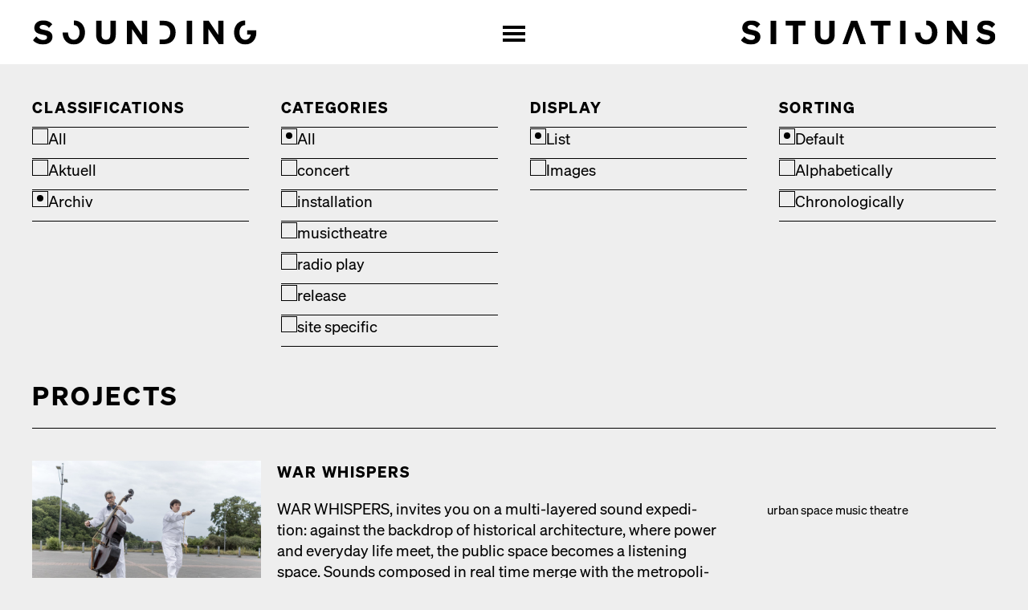

--- FILE ---
content_type: text/html; charset=UTF-8
request_url: https://sounding-situations.com/projects/?classification=archiv
body_size: 22048
content:

<!doctype html>
<html lang="en-US" class="no-js">
<head>
	<meta charset="UTF-8">
	<meta name="viewport" content="width=device-width, initial-scale=1.0, maximum-scale=5.0, minimum-scale=1.0">
	<link rel="profile" href="https://gmpg.org/xfn/11">
	<meta http-equiv="X-UA-Compatible" content="ie=edge">
	<script>document.documentElement.className = document.documentElement.className.replace(/\bno-js\b/, 'js');</script>

	<!-- favicon light mode -->
    <link rel="apple-touch-icon" sizes="180x180" href="https://sounding-situations.com/wp-content/themes/sounding-situations/includes/img/favicon-light/apple-touch-icon.png" class="light-scheme-icon">
    <link rel="icon" type="image/png" sizes="32x32" href="https://sounding-situations.com/wp-content/themes/sounding-situations/includes/img/favicon-light/favicon-32x32.png" class="light-scheme-icon">
    <link rel="icon" type="image/png" sizes="16x16" href="https://sounding-situations.com/wp-content/themes/sounding-situations/includes/img/favicon-light/favicon-16x16.png" class="light-scheme-icon">
    <link rel="manifest" href="https://sounding-situations.com/wp-content/themes/sounding-situations/includes/img/favicon-light/site.webmanifest" class="light-scheme-icon">
    <link rel="mask-icon" href="https://sounding-situations.com/wp-content/themes/sounding-situations/includes/img/favicon-light/safari-pinned-tab.svg" color="#000000" class="light-scheme-icon">
    <link rel="shortcut icon" href="https://sounding-situations.com/wp-content/themes/sounding-situations/includes/img/favicon-light/favicon.ico" class="light-scheme-icon">
    <meta name="msapplication-TileColor" content="#ffffff" class="light-scheme-icon">
    <meta name="msapplication-config" content="https://sounding-situations.com/wp-content/themes/sounding-situations/includes/img/favicon-light/browserconfig.xml" class="light-scheme-icon">
    <meta name="theme-color" content="#ffffff" class="light-scheme-icon">

    <!-- favicon dark mode -->
    <link rel="apple-touch-icon" sizes="180x180" href="https://sounding-situations.com/wp-content/themes/sounding-situations/includes/img/favicon-dark/apple-touch-icon.png" class="dark-scheme-icon">
    <link rel="icon" type="image/png" sizes="32x32" href="https://sounding-situations.com/wp-content/themes/sounding-situations/includes/img/favicon-dark/favicon-32x32.png" class="dark-scheme-icon">
    <link rel="icon" type="image/png" sizes="16x16" href="https://sounding-situations.com/wp-content/themes/sounding-situations/includes/img/favicon-dark/favicon-16x16.png" class="dark-scheme-icon">
    <link rel="manifest" href="https://sounding-situations.com/wp-content/themes/sounding-situations/includes/img/favicon-dark/site.webmanifest" class="dark-scheme-icon">
    <link rel="mask-icon" href="https://sounding-situations.com/wp-content/themes/sounding-situations/includes/img/favicon-dark/safari-pinned-tab.svg" color="#000000" class="dark-scheme-icon">
    <link rel="shortcut icon" href="https://sounding-situations.com/wp-content/themes/sounding-situations/includes/img/favicon-dark/favicon.ico" class="dark-scheme-icon">
    <meta name="msapplication-TileColor" content="#000000" class="dark-scheme-icon">
    <meta name="msapplication-config" content="https://sounding-situations.com/wp-content/themes/sounding-situations/includes/img/favicon-dark/browserconfig.xml" class="dark-scheme-icon">
    <meta name="theme-color" content="#ffffff" class="dark-scheme-icon">

	<meta name='robots' content='index, follow, max-image-preview:large, max-snippet:-1, max-video-preview:-1' />
<link rel="alternate" hreflang="en" href="https://sounding-situations.com/projects/" />
<link rel="alternate" hreflang="de" href="https://sounding-situations.com/de/projects/" />
<link rel="alternate" hreflang="x-default" href="https://sounding-situations.com/projects/" />

	<title>Projects &#8211; Sounding Situations</title>
	<link rel="canonical" href="https://sounding-situations.com/projects/" />
	<meta property="og:locale" content="en_US" />
	<meta property="og:type" content="article" />
	<meta property="og:title" content="Projects &#8211; Sounding Situations" />
	<meta property="og:url" content="https://sounding-situations.com/projects/" />
	<meta property="og:site_name" content="Sounding Situations" />
	<meta property="article:modified_time" content="2023-05-04T13:14:08+00:00" />
	<meta property="og:image" content="https://sounding-situations.com/wp-content/uploads/2023/05/Logo_sounding_situations_einzeilig-copy.jpg" />
	<meta property="og:image:width" content="1644" />
	<meta property="og:image:height" content="85" />
	<meta property="og:image:type" content="image/jpeg" />
	<meta name="twitter:card" content="summary_large_image" />
	<script type="application/ld+json" class="yoast-schema-graph">{"@context":"https://schema.org","@graph":[{"@type":"WebPage","@id":"https://sounding-situations.com/projects/","url":"https://sounding-situations.com/projects/","name":"Projects &#8211; Sounding Situations","isPartOf":{"@id":"https://sounding-situations.com/#website"},"datePublished":"2023-04-26T15:37:18+00:00","dateModified":"2023-05-04T13:14:08+00:00","breadcrumb":{"@id":"https://sounding-situations.com/projects/#breadcrumb"},"inLanguage":"en-US","potentialAction":[{"@type":"ReadAction","target":["https://sounding-situations.com/projects/"]}]},{"@type":"BreadcrumbList","@id":"https://sounding-situations.com/projects/#breadcrumb","itemListElement":[{"@type":"ListItem","position":1,"name":"Home","item":"https://sounding-situations.com/"},{"@type":"ListItem","position":2,"name":"Projects"}]},{"@type":"WebSite","@id":"https://sounding-situations.com/#website","url":"https://sounding-situations.com/","name":"Sounding Situations","description":"","publisher":{"@id":"https://sounding-situations.com/#organization"},"potentialAction":[{"@type":"SearchAction","target":{"@type":"EntryPoint","urlTemplate":"https://sounding-situations.com/?s={search_term_string}"},"query-input":{"@type":"PropertyValueSpecification","valueRequired":true,"valueName":"search_term_string"}}],"inLanguage":"en-US"},{"@type":"Organization","@id":"https://sounding-situations.com/#organization","name":"Sounding Situations","url":"https://sounding-situations.com/","logo":{"@type":"ImageObject","inLanguage":"en-US","@id":"https://sounding-situations.com/#/schema/logo/image/","url":"https://sounding-situations.com/wp-content/uploads/2023/05/Logo_sounding_situations_einzeilig-copy.jpg","contentUrl":"https://sounding-situations.com/wp-content/uploads/2023/05/Logo_sounding_situations_einzeilig-copy.jpg","width":1644,"height":85,"caption":"Sounding Situations"},"image":{"@id":"https://sounding-situations.com/#/schema/logo/image/"}}]}</script>


<link rel="alternate" type="application/rss+xml" title="Sounding Situations &raquo; Feed" href="https://sounding-situations.com/feed/" />
<link rel="alternate" type="application/rss+xml" title="Sounding Situations &raquo; Comments Feed" href="https://sounding-situations.com/comments/feed/" />
<link rel="alternate" title="oEmbed (JSON)" type="application/json+oembed" href="https://sounding-situations.com/wp-json/oembed/1.0/embed?url=https%3A%2F%2Fsounding-situations.com%2Fprojects%2F" />
<link rel="alternate" title="oEmbed (XML)" type="text/xml+oembed" href="https://sounding-situations.com/wp-json/oembed/1.0/embed?url=https%3A%2F%2Fsounding-situations.com%2Fprojects%2F&#038;format=xml" />
<style id='wp-img-auto-sizes-contain-inline-css'>
img:is([sizes=auto i],[sizes^="auto," i]){contain-intrinsic-size:3000px 1500px}
/*# sourceURL=wp-img-auto-sizes-contain-inline-css */
</style>
<link rel='stylesheet' id='wp-block-library-css' href='https://sounding-situations.com/wp-includes/css/dist/block-library/style.min.css?ver=6.9' media='all' />
<style id='wp-block-library-inline-css'>
/*wp_block_styles_on_demand_placeholder:6970a00984d1f*/
/*# sourceURL=wp-block-library-inline-css */
</style>
<style id='classic-theme-styles-inline-css'>
/*! This file is auto-generated */
.wp-block-button__link{color:#fff;background-color:#32373c;border-radius:9999px;box-shadow:none;text-decoration:none;padding:calc(.667em + 2px) calc(1.333em + 2px);font-size:1.125em}.wp-block-file__button{background:#32373c;color:#fff;text-decoration:none}
/*# sourceURL=/wp-includes/css/classic-themes.min.css */
</style>
<link rel='stylesheet' id='wpml-blocks-css' href='https://sounding-situations.com/wp-content/plugins/sitepress-multilingual-cms/dist/css/blocks/styles.css?ver=4.6.3' media='all' />
<link rel='stylesheet' id='app-css' href='https://sounding-situations.com/wp-content/themes/sounding-situations/build/css/app.css?ver=ss_0.1.4' media='all' />
<link rel='stylesheet' id='borlabs-cookie-css' href='https://sounding-situations.com/wp-content/cache/borlabs-cookie/borlabs-cookie_1_en.css?ver=2.2.63-9' media='all' />
<style id='wp-typography-custom-inline-css'>
sub, sup{font-size: 75%;line-height: 100%}sup{vertical-align: 60%}sub{vertical-align: -10%}.amp{font-family: Baskerville, "Goudy Old Style", Palatino, "Book Antiqua", "Warnock Pro", serif;font-size: 1.1em;font-style: italic;font-weight: normal;line-height: 1em}.caps{font-size: 90%}.dquo{margin-left: -0.4em}.quo{margin-left: -0.2em}.pull-single{margin-left: -0.15em}.push-single{margin-right: 0.15em}.pull-double{margin-left: -0.38em}.push-double{margin-right: 0.38em}
/*# sourceURL=wp-typography-custom-inline-css */
</style>
<style id='wp-typography-safari-font-workaround-inline-css'>
body {-webkit-font-feature-settings: "liga";font-feature-settings: "liga";-ms-font-feature-settings: normal;}
/*# sourceURL=wp-typography-safari-font-workaround-inline-css */
</style>
<script src="https://sounding-situations.com/wp-includes/js/jquery/jquery.min.js?ver=3.7.1" id="jquery-core-js"></script>
<script src="https://sounding-situations.com/wp-includes/js/jquery/jquery-migrate.min.js?ver=3.4.1" id="jquery-migrate-js"></script>
<script data-borlabs-script-blocker-id='wpml' type='text/template' id="wpml-cookie-js-extra">
var wpml_cookies = {"wp-wpml_current_language":{"value":"en","expires":1,"path":"/"}};
var wpml_cookies = {"wp-wpml_current_language":{"value":"en","expires":1,"path":"/"}};
//# sourceURL=wpml-cookie-js-extra
</script>
<script data-borlabs-script-blocker-js-handle="wpml-cookie" data-borlabs-script-blocker-id="wpml" data-borlabs-script-blocker-src="https://sounding-situations.com/wp-content/plugins/sitepress-multilingual-cms/res/js/cookies/language-cookie.js?ver=4.6.3" id="wpml-cookie-js"></script>
<link rel="https://api.w.org/" href="https://sounding-situations.com/wp-json/" /><link rel="alternate" title="JSON" type="application/json" href="https://sounding-situations.com/wp-json/wp/v2/pages/26" /><link rel="EditURI" type="application/rsd+xml" title="RSD" href="https://sounding-situations.com/xmlrpc.php?rsd" />
<meta name="generator" content="WordPress 6.9" />
<link rel='shortlink' href='https://sounding-situations.com/?p=26' />
<meta name="generator" content="WPML ver:4.6.3 stt:1,3;" />
<noscript><style>.lazyload { display: none; } .lazyload[class*="lazy-loader-background-element-"] { display: block; opacity: 1; }</style></noscript><link rel="icon" href="https://sounding-situations.com/wp-content/uploads/2023/06/cropped-sounding-situations-favicon-32x32.png" sizes="32x32" />
<link rel="icon" href="https://sounding-situations.com/wp-content/uploads/2023/06/cropped-sounding-situations-favicon-192x192.png" sizes="192x192" />
<link rel="apple-touch-icon" href="https://sounding-situations.com/wp-content/uploads/2023/06/cropped-sounding-situations-favicon-180x180.png" />
<meta name="msapplication-TileImage" content="https://sounding-situations.com/wp-content/uploads/2023/06/cropped-sounding-situations-favicon-270x270.png" />
</head>


<body class="wp-singular page-template page-template-templates page-template-template-projects page-template-templatestemplate-projects-php page page-id-26 wp-custom-logo wp-theme-sounding-situations flex flex-row flex-wrap items-start min-h-screen w-full text-black bg-grey pt-[5.25rem] md:pt-[7.5rem] no-sidebar">

<header id="masthead" class="site-header fixed top-0 left-0 z-40 w-full h-16 md:h-20 py-4 md:py-6 ss-container flex justify-between items-center content-center bg-white text-black">

			<p class="site-title sr-only">Sounding Situations</p>
	
	<a href="https://sounding-situations.com/" class="site-branding h-8 flex-1 flex flex-row items-center hocus:no-underline z-20" rel="home">
		<img src="https://sounding-situations.com/wp-content/themes/sounding-situations/build/img/sounding-situations-logo1.svg" alt="Sounding Situations Logo" class="header-logo h-full w-full object-contain object-left">
	</a>
	
	<button class="menu-toggle relative block cursor-pointer p-4 w-12 md:w-14 z-20" aria-controls="primary-menu" aria-expanded="false">
		<span class="absolute block inset-x-0 my-0 mx-auto bg-black">Main menu</span>
	</button>

	<a href="https://sounding-situations.com/" class="site-branding h-8 flex-1 flex flex-row items-center hocus:no-underline z-20" rel="home">
		<img src="https://sounding-situations.com/wp-content/themes/sounding-situations/build/img/sounding-situations-logo2.svg" alt="Sounding Situations Logo" class="header-logo h-full w-full object-contain object-right">
	</a>

	<div class="menu-wrapper pl-5 md:pl-10 pr-0 absolute left-0 top-full pt-5 pb-20 md:py-0 hidden flex-col md:flex-row flex-1 justify-start md:justify-between content-center h-[calc(100vh-4rem)] md:h-auto w-full overscroll-none z-10 bg-grey-dark text-white">

		<nav id="site-navigation" class="main-navigation md:flex-1 flex flex-col md:flex-row items-start md:items-center justify-between gap-5">

			<ul id="primary-menu" class="flex flex-col md:flex-row justify-start md:justify-between items-baseline flex-1 md:gap-x-5 after:content-[&quot;&quot;]"><li id="menu-item-111" class="menu-item menu-item-type-post_type menu-item-object-page current-menu-item page_item page-item-26 current_page_item menu-item-111 ss-h1 md:ss-h2"><a href="https://sounding-situations.com/projects/" aria-current="page" class="hocus:underline">Projects</a></li>
<li id="menu-item-112" class="menu-item menu-item-type-post_type menu-item-object-page menu-item-112 ss-h1 md:ss-h2"><a href="https://sounding-situations.com/calendar/" class="hocus:underline">Cal­en­dar</a></li>
<li id="menu-item-113" class="menu-item menu-item-type-post_type menu-item-object-page menu-item-113 ss-h1 md:ss-h2"><a href="https://sounding-situations.com/about/" class="hocus:underline">About</a></li>
<li id="menu-item-115" class="menu-item menu-item-type-post_type menu-item-object-page menu-item-115 ss-h1 md:ss-h2"><a href="https://sounding-situations.com/contact/" class="hocus:underline">Con­tact</a></li>
</ul>
			<div class="header__right flex items-center md:self-end">

				<button class="right__search group h-16 w-16 p-2 md:border-l border-white appearance-none hocus:bg-white enabled:bg-grey-medium transition-colors z-10">
					<img src="https://sounding-situations.com/wp-content/themes/sounding-situations/build/img/search1.svg" alt="Search" class="search-icon h-full w-full object-contain group-hocus:invert transition-[filter]">
				</button>

				<!-- <a href="#" class="right__lang h-16 w-16 p-2 md:border-l border-white ss-h2 !flex items-center justify-center hocus:bg-white hocus:text-black transition-colors">EN</a> -->

			</div>

			<div class="search-bar absolute top-0 md:top-full left-0 w-full hidden items-center border-y border-current translate-y-[-1px]">
				<form role="search" method="get" class="search-form" action="https://sounding-situations.com/">
				<label>
					<span class="screen-reader-text">Search for:</span>
					<input type="search" class="search-field" placeholder="Search &hellip;" value="" name="s" />
				</label>
				<input type="submit" class="search-submit" value="Search" />
			</form>			</div>

		</nav><!-- #site-navigation -->

	</div>
</header>

	<main id="primary" class="site-main ss-content ss-container ss-grid">

		
			
			<div class="projects-filter ss-grid">

				<button class="project-filter__button w-full col-span-full ss-h2 text-left pb-3 border-b border-current flex md:hidden justify-between arrow-down after:content-['↓'] enabled:after:rotate-180 after:transition-transform">
					Filter				</button>

				<div class="project-filter__inner ss-grid hidden md:grid md:gap-x-10">

					
					
						<div class="filter filter--classification">
							<p class="filter__title">Classifications</p>

							<ul class="filter__list">
								<li class="filter__item ">
									<a href="/projects/">
										<span>All</span>
									</a>
								</li>
																	<li class="filter__item ">
										<a href="/projects/?classification=aktuell">
											<span>Aktuell</span>
										</a>
									</li>
																	<li class="filter__item active">
										<a href="/projects/?classification=archiv">
											<span>Archiv</span>
										</a>
									</li>
															</ul>
						</div>

					
					
						<div class="filter filter--category">
							<p class="filter__title">Categories</p>

							<ul class="filter__list">
								<li class="filter__item active">
									<a href="/projects/?classification=archiv">
										<span>All</span>
									</a>
								</li>
																	<li class="filter__item ">
										<a href="/projects/?classification=archiv&category=konzert">
											<span>concert</span>
										</a>
									</li>
																	<li class="filter__item ">
										<a href="/projects/?classification=archiv&category=installation">
											<span>installation</span>
										</a>
									</li>
																	<li class="filter__item ">
										<a href="/projects/?classification=archiv&category=musiktheater">
											<span>musictheatre</span>
										</a>
									</li>
																	<li class="filter__item ">
										<a href="/projects/?classification=archiv&category=horspiel">
											<span>radio play</span>
										</a>
									</li>
																	<li class="filter__item ">
										<a href="/projects/?classification=archiv&category=tontrager">
											<span>release</span>
										</a>
									</li>
																	<li class="filter__item ">
										<a href="/projects/?classification=archiv&category=site-specific">
											<span>site specific</span>
										</a>
									</li>
															</ul>
						</div>

					
					<div class="filter filter--display">
						<p class="filter__title">Display</p>

						<ul class="filter__list">
							<li class="filter__item active">
								<a href="/projects/?classification=archiv&display=list">
									<span>List</span>
								</a>
							</li>
							<li class="filter__item ">
								<a href="/projects/?classification=archiv&display=images">
									<span>Images</span>
								</a>
							</li>
						</ul>
					</div>

					<div class="filter filter--sorting">
						<p class="filter__title">Sorting</p>

						<ul class="filter__list">
							<li class="filter__item active">
								<a href="/projects/?classification=archiv&sorting=default">
									<span>Default</span>
								</a>
							</li>
							<li class="filter__item ">
								<a href="/projects/?classification=archiv&sorting=alphabetically">
									<span>Alphabetically</span>
								</a>
							</li>
							<li class="filter__item ">
								<a href="/projects/?classification=archiv&sorting=chronologically">
									<span>Chronologically</span>
								</a>
							</li>
						</ul>
					</div>

				</div>

			</div>

			<h1 class="entry-title ss-h1 w-full col-span-full pb-5 border-b border-current">Projects</h1>
						
				<div class="projects-wrapper ss-grid">

					
													
<article id="post-724" class="ss-grid pb-5 md:pb-10 last:pb-0 border-b border-current last:border-0 post-724 project type-project status-publish has-post-thumbnail hentry project_cats-konzert project_cats-musiktheater project_cats-site-specific project_classification-aktuell project_classification-archiv">

	<a href="https://sounding-situations.com/project/war-whispers/" class="thumbnail-container relative w-full md:col-start-1 md:col-end-4">
					<noscript><img src="https://sounding-situations.com/wp-content/uploads/2025/09/250624WarWhispers_023_p.jpg" alt="" class="project__image w-full aspect-[3/2] object-cover"></noscript><img data-src="https://sounding-situations.com/wp-content/uploads/2025/09/250624WarWhispers_023_p.jpg" alt="" data-srcset="https://sounding-situations.com/wp-content/uploads/2025/09/250624WarWhispers_023_p.jpg 1800w, https://sounding-situations.com/wp-content/uploads/2025/09/250624WarWhispers_023_p-300x200.jpg 300w, https://sounding-situations.com/wp-content/uploads/2025/09/250624WarWhispers_023_p-1024x683.jpg 1024w, https://sounding-situations.com/wp-content/uploads/2025/09/250624WarWhispers_023_p-768x512.jpg 768w, https://sounding-situations.com/wp-content/uploads/2025/09/250624WarWhispers_023_p-1536x1024.jpg 1536w" sizes="(max-width: 1800px) 100vw, 1800px" class="project__image w-full aspect-[3/2] object-cover ss-lazy lazyload">		
							<p class="project__cat absolute left-0 bottom-0 bg-grey text-sm px-1">concert</p>
			</a>

	<div class="project-top ss-grid-right gap-y-5 items-baseline">

		<a href="https://sounding-situations.com/project/war-whispers/" class="w-full md:col-start-1 md:col-end-10 lg:col-end-7">
			<h2 class="entry-title ss-h2">
				WAR WHISPERS			</h2>
		</a>

		<div class="project-excerpt w-full md:col-start-1 md:col-end-10 lg:col-end-7 Wysiwyg">
			WAR WHISPERS, invites you on a&nbsp;mul­ti-lay­ered sound expe­di­tion: against the back­drop of his­tor­i­cal archi­tec­ture, where pow­er and every­day life meet, the pub­lic space becomes a&nbsp;lis­ten­ing space. Sounds com­posed in real time merge with the met­ro­pol­i­tan sound­scape as the musi­cians move through the cityscape. At the cen­tre is the haunt­ing voice of poet Etel Adnan, whose&nbsp;text&nbsp;‘To [&hellip;]
			<a href="https://sounding-situations.com/project/war-whispers/" class="block mt-5 first:mt-0 w-full col-span-full">Details</a>
		</div>

		
			<div class="project-info w-full md:col-start-1 lg:col-start-7 md:col-end-10 flex flex-col gap-y-5 text-sm">
				urban space music the­atre 			</div>

		
	</div>

</article><!-- #post-724 -->
						
					
													
<article id="post-614" class="ss-grid pb-5 md:pb-10 last:pb-0 border-b border-current last:border-0 post-614 project type-project status-publish has-post-thumbnail hentry project_cats-musiktheater project_classification-aktuell project_classification-archiv">

	<a href="https://sounding-situations.com/project/wagner-weltweit/" class="thumbnail-container relative w-full md:col-start-1 md:col-end-4">
					<noscript><img src="https://sounding-situations.com/wp-content/uploads/2025/01/2025_04_Wagner_Weltweit_Juha_Hansen-18-scaled.jpg" alt="" class="project__image w-full aspect-[3/2] object-cover"></noscript><img data-src="https://sounding-situations.com/wp-content/uploads/2025/01/2025_04_Wagner_Weltweit_Juha_Hansen-18-scaled.jpg" alt="" data-srcset="https://sounding-situations.com/wp-content/uploads/2025/01/2025_04_Wagner_Weltweit_Juha_Hansen-18-scaled.jpg 2560w, https://sounding-situations.com/wp-content/uploads/2025/01/2025_04_Wagner_Weltweit_Juha_Hansen-18-300x200.jpg 300w, https://sounding-situations.com/wp-content/uploads/2025/01/2025_04_Wagner_Weltweit_Juha_Hansen-18-1024x683.jpg 1024w, https://sounding-situations.com/wp-content/uploads/2025/01/2025_04_Wagner_Weltweit_Juha_Hansen-18-768x512.jpg 768w, https://sounding-situations.com/wp-content/uploads/2025/01/2025_04_Wagner_Weltweit_Juha_Hansen-18-1536x1024.jpg 1536w, https://sounding-situations.com/wp-content/uploads/2025/01/2025_04_Wagner_Weltweit_Juha_Hansen-18-2048x1365.jpg 2048w" sizes="(max-width: 2560px) 100vw, 2560px" class="project__image w-full aspect-[3/2] object-cover ss-lazy lazyload">		
							<p class="project__cat absolute left-0 bottom-0 bg-grey text-sm px-1">musictheatre</p>
			</a>

	<div class="project-top ss-grid-right gap-y-5 items-baseline">

		<a href="https://sounding-situations.com/project/wagner-weltweit/" class="w-full md:col-start-1 md:col-end-10 lg:col-end-7">
			<h2 class="entry-title ss-h2">
				WAGNER WELTWEIT			</h2>
		</a>

		<div class="project-excerpt w-full md:col-start-1 md:col-end-10 lg:col-end-7 Wysiwyg">
			With this project Sound­ing Sit­u­a­tions cre­ates a&nbsp;mul­ti-per­spec­tive music the­atre about the activ­i­ties of the Russ­ian mer­ce­nary group ‘Wag­n­er’ as a&nbsp;musi­cal cin­e­mas­cope. Tik-Tok mytholo­gies and Dis­cord leg­ends meet an uncer­tain present.Togeth­er with the instru­men­tal­ists, a&nbsp;mul­ti-lay­ered and het­ero­ge­neous live com­po­si­tion is cre­at­ed. Sen­si­tive, con­tem­po­rary, Dionysian and min­i­mal — a&nbsp;real-time Wag­n­er in the news stu­dio.
			<a href="https://sounding-situations.com/project/wagner-weltweit/" class="block mt-5 first:mt-0 w-full col-span-full">Details</a>
		</div>

		
			<div class="project-info w-full md:col-start-1 lg:col-start-7 md:col-end-10 flex flex-col gap-y-5 text-sm">
				musicthe­ater at kamp­nagel and Deutsche Oper Berlin about Richard Wag­n­er and the russ­ian mer­ce­nary Wag­n­er Group			</div>

		
	</div>

</article><!-- #post-614 -->
						
					
													
<article id="post-559" class="ss-grid pb-5 md:pb-10 last:pb-0 border-b border-current last:border-0 post-559 project type-project status-publish has-post-thumbnail hentry project_cats-site-specific project_classification-aktuell project_classification-archiv">

	<a href="https://sounding-situations.com/project/near-my-ears/" class="thumbnail-container relative w-full md:col-start-1 md:col-end-4">
					<noscript><img src="https://sounding-situations.com/wp-content/uploads/2024/05/vvg24_024311_1_1-scaled.jpg" alt="" class="project__image w-full aspect-[3/2] object-cover"></noscript><img data-src="https://sounding-situations.com/wp-content/uploads/2024/05/vvg24_024311_1_1-scaled.jpg" alt="" data-srcset="https://sounding-situations.com/wp-content/uploads/2024/05/vvg24_024311_1_1-scaled.jpg 2560w, https://sounding-situations.com/wp-content/uploads/2024/05/vvg24_024311_1_1-300x200.jpg 300w, https://sounding-situations.com/wp-content/uploads/2024/05/vvg24_024311_1_1-1024x682.jpg 1024w, https://sounding-situations.com/wp-content/uploads/2024/05/vvg24_024311_1_1-768x512.jpg 768w, https://sounding-situations.com/wp-content/uploads/2024/05/vvg24_024311_1_1-1536x1024.jpg 1536w, https://sounding-situations.com/wp-content/uploads/2024/05/vvg24_024311_1_1-2048x1365.jpg 2048w" sizes="(max-width: 2560px) 100vw, 2560px" class="project__image w-full aspect-[3/2] object-cover ss-lazy lazyload">		
							<p class="project__cat absolute left-0 bottom-0 bg-grey text-sm px-1">site specific</p>
			</a>

	<div class="project-top ss-grid-right gap-y-5 items-baseline">

		<a href="https://sounding-situations.com/project/near-my-ears/" class="w-full md:col-start-1 md:col-end-10 lg:col-end-7">
			<h2 class="entry-title ss-h2">
				Near My Ears			</h2>
		</a>

		<div class="project-excerpt w-full md:col-start-1 md:col-end-10 lg:col-end-7 Wysiwyg">
			To be in a&nbsp;time of war”, a&nbsp;text by the Lebanese philoso­pher Etel Adnan. Adnan, is the start­ing point for a&nbsp;ram­ble through the streets of a&nbsp;city cen­ter. Simul­ta­ne­ous to war reports and world events, tourists stream towards the city cen­ter, home­less peo­ple, work­ing peo­ple, chil­dren at play, par­ty-goers, fol­low their every­day lives. As a&nbsp;mobile music the­ater, [&hellip;]
			<a href="https://sounding-situations.com/project/near-my-ears/" class="block mt-5 first:mt-0 w-full col-span-full">Details</a>
		</div>

		
			<div class="project-info w-full md:col-start-1 lg:col-start-7 md:col-end-10 flex flex-col gap-y-5 text-sm">
				live audio walk through a&nbsp;city with local musi­cians and text by Etel Adnan 			</div>

		
	</div>

</article><!-- #post-559 -->
						
					
													
<article id="post-126" class="ss-grid pb-5 md:pb-10 last:pb-0 border-b border-current last:border-0 post-126 project type-project status-publish has-post-thumbnail hentry project_cats-musiktheater project_classification-aktuell project_classification-archiv">

	<a href="https://sounding-situations.com/project/merge-buzzing-bridge/" class="thumbnail-container relative w-full md:col-start-1 md:col-end-4">
					<noscript><img src="https://sounding-situations.com/wp-content/uploads/2023/04/DSC04111-scaled.jpg" alt="" class="project__image w-full aspect-[3/2] object-cover"></noscript><img data-src="https://sounding-situations.com/wp-content/uploads/2023/04/DSC04111-scaled.jpg" alt="" data-srcset="" sizes="(max-width: 2500px) 100vw, 2500px" class="project__image w-full aspect-[3/2] object-cover ss-lazy lazyload">		
							<p class="project__cat absolute left-0 bottom-0 bg-grey text-sm px-1">musictheatre</p>
			</a>

	<div class="project-top ss-grid-right gap-y-5 items-baseline">

		<a href="https://sounding-situations.com/project/merge-buzzing-bridge/" class="w-full md:col-start-1 md:col-end-10 lg:col-end-7">
			<h2 class="entry-title ss-h2">
				Merge /​ Buzzing Bridge			</h2>
		</a>

		<div class="project-excerpt w-full md:col-start-1 md:col-end-10 lg:col-end-7 Wysiwyg">
			The music the­ater MERGE/​BUZZING BRIDGE plays with how the process of record­ing makes us who we are – how real and fic­tive record but­tons, rep­e­ti­tion, sounds, music, and lan­guage cre­ate our iden­ti­ties. In a&nbsp;pho­to­graph from 1906, a&nbsp;crowd in south­ern Rwan­da gath­ers for a&nbsp;mag­i­cal event in front of a&nbsp;small appa­ra­tus on a&nbsp;table. Behind the table is [&hellip;]
			<a href="https://sounding-situations.com/project/merge-buzzing-bridge/" class="block mt-5 first:mt-0 w-full col-span-full">Details</a>
		</div>

		
			<div class="project-info w-full md:col-start-1 lg:col-start-7 md:col-end-10 flex flex-col gap-y-5 text-sm">
				two indi­vid­ual pieces on col­lec­tive­ly gath­ered infor­ma­tions are per­formed simul­ta­ne­ous­ly on Kamp­nagel Ham­burg /​ Elis­a­bethkirche Berlin and Buja Sans Taboo, Bujum­bu­ra 			</div>

		
	</div>

</article><!-- #post-126 -->
						
					
													
<article id="post-251" class="ss-grid pb-5 md:pb-10 last:pb-0 border-b border-current last:border-0 post-251 project type-project status-publish has-post-thumbnail hentry project_cats-musiktheater project_classification-aktuell project_classification-archiv">

	<a href="https://sounding-situations.com/project/rwandan-records-musictheatre/" class="thumbnail-container relative w-full md:col-start-1 md:col-end-4">
					<noscript><img src="https://sounding-situations.com/wp-content/uploads/2023/05/1903RwandanRecords_086-scaled.jpg" alt="" class="project__image w-full aspect-[3/2] object-cover"></noscript><img data-src="https://sounding-situations.com/wp-content/uploads/2023/05/1903RwandanRecords_086-scaled.jpg" alt="" data-srcset="" sizes="(max-width: 2500px) 100vw, 2500px" class="project__image w-full aspect-[3/2] object-cover ss-lazy lazyload">		
							<p class="project__cat absolute left-0 bottom-0 bg-grey text-sm px-1">musictheatre</p>
			</a>

	<div class="project-top ss-grid-right gap-y-5 items-baseline">

		<a href="https://sounding-situations.com/project/rwandan-records-musictheatre/" class="w-full md:col-start-1 md:col-end-10 lg:col-end-7">
			<h2 class="entry-title ss-h2">
				Rwan­dan Records			</h2>
		</a>

		<div class="project-excerpt w-full md:col-start-1 md:col-end-10 lg:col-end-7 Wysiwyg">
			Rwan­dan Records is a&nbsp;sound instal­la­tion, record­ing stu­dio, radio play, archive and live con­cert all at once. It com­bines pre-colo­nial his­to­ry with sto­ries from the present and invites the audi­ence to immerse them­selves in the sto­ries shared by Rwan­da and Ger­many from a&nbsp;per­son­al and glob­al per­spec­tive.
			<a href="https://sounding-situations.com/project/rwandan-records-musictheatre/" class="block mt-5 first:mt-0 w-full col-span-full">Details</a>
		</div>

		
			<div class="project-info w-full md:col-start-1 lg:col-start-7 md:col-end-10 flex flex-col gap-y-5 text-sm">
				pre­miered at Haus der Kul­turen der Welt, and fur­ther per­formed at Kamp­nagel Ham­burg.  The musicthe­atre piece inau­gu­rat­ed the per­form­ing arts space at Hum­boldt­fo­rum Berlin			</div>

		
	</div>

</article><!-- #post-251 -->
						
					
													
<article id="post-247" class="ss-grid pb-5 md:pb-10 last:pb-0 border-b border-current last:border-0 post-247 project type-project status-publish has-post-thumbnail hentry project_cats-installation project_classification-aktuell project_classification-archiv">

	<a href="https://sounding-situations.com/project/triple-feedback/" class="thumbnail-container relative w-full md:col-start-1 md:col-end-4">
					<noscript><img src="https://sounding-situations.com/wp-content/uploads/2023/05/horraum-scaled.jpg" alt="" class="project__image w-full aspect-[3/2] object-cover"></noscript><img data-src="https://sounding-situations.com/wp-content/uploads/2023/05/horraum-scaled.jpg" alt="" data-srcset="https://sounding-situations.com/wp-content/uploads/2023/05/horraum-scaled.jpg 2560w, https://sounding-situations.com/wp-content/uploads/2023/05/horraum-300x169.jpg 300w, https://sounding-situations.com/wp-content/uploads/2023/05/horraum-1024x576.jpg 1024w, https://sounding-situations.com/wp-content/uploads/2023/05/horraum-768x432.jpg 768w, https://sounding-situations.com/wp-content/uploads/2023/05/horraum-1536x864.jpg 1536w, https://sounding-situations.com/wp-content/uploads/2023/05/horraum-2048x1152.jpg 2048w" sizes="(max-width: 2560px) 100vw, 2560px" class="project__image w-full aspect-[3/2] object-cover ss-lazy lazyload">		
							<p class="project__cat absolute left-0 bottom-0 bg-grey text-sm px-1">installation</p>
			</a>

	<div class="project-top ss-grid-right gap-y-5 items-baseline">

		<a href="https://sounding-situations.com/project/triple-feedback/" class="w-full md:col-start-1 md:col-end-10 lg:col-end-7">
			<h2 class="entry-title ss-h2">
				Triple Feed­back			</h2>
		</a>

		<div class="project-excerpt w-full md:col-start-1 md:col-end-10 lg:col-end-7 Wysiwyg">
			The piece Triple Feed­back draws atten­tion to mutu­al lis­ten­ing and the pow­er of record­ing. Dur­ing colo­nial expe­di­tions of Ger­man anthro­pol­o­gists in Rwan­da at the begin­ning of the 20th cen­tu­ry, unequal encoun­ters result­ed in sound doc­u­ments that are stored today in the Berlin­er Phono­gramm-Archiv and were not acces­si­ble to the local peo­ple for a&nbsp;long time.
			<a href="https://sounding-situations.com/project/triple-feedback/" class="block mt-5 first:mt-0 w-full col-span-full">Details</a>
		</div>

		
			<div class="project-info w-full md:col-start-1 lg:col-start-7 md:col-end-10 flex flex-col gap-y-5 text-sm">
				instal­la­tion hosts the voic­es of Rwan­dan pro­duc­ers being exposed to music record­ed in the last cen­tu­ry record­ed in Rwan­da and stored at Phono­gramm Archiv Berlin 			</div>

		
	</div>

</article><!-- #post-247 -->
						
					
													
<article id="post-310" class="ss-grid pb-5 md:pb-10 last:pb-0 border-b border-current last:border-0 post-310 project type-project status-publish has-post-thumbnail hentry project_cats-musiktheater project_cats-site-specific project_classification-archiv">

	<a href="https://sounding-situations.com/project/tranforming-transmission/" class="thumbnail-container relative w-full md:col-start-1 md:col-end-4">
					<noscript><img src="https://sounding-situations.com/wp-content/uploads/2023/05/C2F8023-scaled.jpg" alt="" class="project__image w-full aspect-[3/2] object-cover"></noscript><img data-src="https://sounding-situations.com/wp-content/uploads/2023/05/C2F8023-scaled.jpg" alt="" data-srcset="" sizes="(max-width: 2500px) 100vw, 2500px" class="project__image w-full aspect-[3/2] object-cover ss-lazy lazyload">		
							<p class="project__cat absolute left-0 bottom-0 bg-grey text-sm px-1">musictheatre</p>
			</a>

	<div class="project-top ss-grid-right gap-y-5 items-baseline">

		<a href="https://sounding-situations.com/project/tranforming-transmission/" class="w-full md:col-start-1 md:col-end-10 lg:col-end-7">
			<h2 class="entry-title ss-h2">
				Tran­form­ing Trans­mis­sion			</h2>
		</a>

		<div class="project-excerpt w-full md:col-start-1 md:col-end-10 lg:col-end-7 Wysiwyg">
			The walk-in music the­atre piece “Trans­form­ing Trans­mis­sion” com­bines Hamburg’s colo­nial past with sto­ries from the area of the East African Great Lakes. The audi­ence itself becomes the orches­tra on its way through HafenCi­ty. The sound­track is cre­at­ed for each per­for­mance as a&nbsp;live stream con­cert with musi­cians in Ham­burg and Bujum­bu­ra.
			<a href="https://sounding-situations.com/project/tranforming-transmission/" class="block mt-5 first:mt-0 w-full col-span-full">Details</a>
		</div>

		
			<div class="project-info w-full md:col-start-1 lg:col-start-7 md:col-end-10 flex flex-col gap-y-5 text-sm">
				mobile music the­atre hap­pen­ing at Kamp­nagel Ham­burg and Buja sans taboo, Bujum­bu­ra simul­ta­ne­ous­ly			</div>

		
	</div>

</article><!-- #post-310 -->
						
					
													
<article id="post-339" class="ss-grid pb-5 md:pb-10 last:pb-0 border-b border-current last:border-0 post-339 project type-project status-publish has-post-thumbnail hentry project_cats-musiktheater project_cats-site-specific project_classification-aktuell project_classification-archiv">

	<a href="https://sounding-situations.com/project/339/" class="thumbnail-container relative w-full md:col-start-1 md:col-end-4">
					<noscript><img src="https://sounding-situations.com/wp-content/uploads/2023/05/MusraraOpera_008-scaled.jpg" alt="" class="project__image w-full aspect-[3/2] object-cover"></noscript><img data-src="https://sounding-situations.com/wp-content/uploads/2023/05/MusraraOpera_008-scaled.jpg" alt="" data-srcset="" sizes="(max-width: 2500px) 100vw, 2500px" class="project__image w-full aspect-[3/2] object-cover ss-lazy lazyload">		
							<p class="project__cat absolute left-0 bottom-0 bg-grey text-sm px-1">musictheatre</p>
			</a>

	<div class="project-top ss-grid-right gap-y-5 items-baseline">

		<a href="https://sounding-situations.com/project/339/" class="w-full md:col-start-1 md:col-end-10 lg:col-end-7">
			<h2 class="entry-title ss-h2">
				Mus­rar­opera			</h2>
		</a>

		<div class="project-excerpt w-full md:col-start-1 md:col-end-10 lg:col-end-7 Wysiwyg">
			“Mus­rar­opera” is a&nbsp;mobile-radio­phon­ic-opera devel­oped in a&nbsp;his­tor­i­cal­ly charged quar­ter of Jerusalem, lay­ing between fan­cy shops, the Pales­tin­ian area of Damuskus Gate and the ultra­ortho­dox Mea Shearim. Mus­rara is a&nbsp;mir­ror of the city, Israel and the com­plex­i­ty of the Mid­dle East, inhab­it­ed by peo­ple of divers cul­tur­al, reli­gious and polit­i­cal back­grounds, keep­ing the explo­sive coex­is­tence of the [&hellip;]
			<a href="https://sounding-situations.com/project/339/" class="block mt-5 first:mt-0 w-full col-span-full">Details</a>
		</div>

		
			<div class="project-info w-full md:col-start-1 lg:col-start-7 md:col-end-10 flex flex-col gap-y-5 text-sm">
				Win­ner of the Music Thetare Now Price 2018 as one of the 10 best inter­na­tion­al exper­i­men­tal musicthe­atre pieces between 2015–18 <br>
select­ed for the arts res­i­den­cy of Nag­ger school of arts and soci­ety, Jerusalem<br>
			</div>

		
	</div>

</article><!-- #post-339 -->
						
					
													
<article id="post-346" class="ss-grid pb-5 md:pb-10 last:pb-0 border-b border-current last:border-0 post-346 project type-project status-publish has-post-thumbnail hentry project_cats-konzert project_cats-installation project_classification-aktuell project_classification-archiv">

	<a href="https://sounding-situations.com/project/echolot/" class="thumbnail-container relative w-full md:col-start-1 md:col-end-4">
					<noscript><img src="https://sounding-situations.com/wp-content/uploads/2023/05/02.jpg" alt="" class="project__image w-full aspect-[3/2] object-cover"></noscript><img data-src="https://sounding-situations.com/wp-content/uploads/2023/05/02.jpg" alt="" data-srcset="https://sounding-situations.com/wp-content/uploads/2023/05/02.jpg 1800w, https://sounding-situations.com/wp-content/uploads/2023/05/02-300x200.jpg 300w, https://sounding-situations.com/wp-content/uploads/2023/05/02-1024x683.jpg 1024w, https://sounding-situations.com/wp-content/uploads/2023/05/02-768x512.jpg 768w, https://sounding-situations.com/wp-content/uploads/2023/05/02-1536x1024.jpg 1536w" sizes="(max-width: 1800px) 100vw, 1800px" class="project__image w-full aspect-[3/2] object-cover ss-lazy lazyload">		
							<p class="project__cat absolute left-0 bottom-0 bg-grey text-sm px-1">concert</p>
			</a>

	<div class="project-top ss-grid-right gap-y-5 items-baseline">

		<a href="https://sounding-situations.com/project/echolot/" class="w-full md:col-start-1 md:col-end-10 lg:col-end-7">
			<h2 class="entry-title ss-h2">
				Echolot			</h2>
		</a>

		<div class="project-excerpt w-full md:col-start-1 md:col-end-10 lg:col-end-7 Wysiwyg">
			Echolot search­es for hid­den sound­ing and musi­cal mate­r­i­al that is saved in books. Writ­ten words that trans­mit seman­tic mean­ing are for us scores for sound and music. Trans­formed through the voice of the vis­i­tors into sound, the short and play­ful record­ings get over­layed, (de)composed, sent, resent and received by the lis­ten­er in musi­cal­ized form. An [&hellip;]
			<a href="https://sounding-situations.com/project/echolot/" class="block mt-5 first:mt-0 w-full col-span-full">Details</a>
		</div>

		
			<div class="project-info w-full md:col-start-1 lg:col-start-7 md:col-end-10 flex flex-col gap-y-5 text-sm">
				Echolot pro­duced for White Nights Mon­tre­al /​ Goethe Insti­tut, fur­ther per­formed at Matral­ab Concordia/​McGill, Mon­tre­al, Miss Heck­er, Berlin, Goethe Insti­tut Sao Paulo			</div>

		
	</div>

</article><!-- #post-346 -->
						
					
													
<article id="post-157" class="ss-grid pb-5 md:pb-10 last:pb-0 border-b border-current last:border-0 post-157 project type-project status-publish has-post-thumbnail hentry project_cats-tontrager project_classification-aktuell project_classification-archiv">

	<a href="https://sounding-situations.com/project/rwandan-records-album/" class="thumbnail-container relative w-full md:col-start-1 md:col-end-4">
					<noscript><img src="https://sounding-situations.com/wp-content/uploads/2023/05/211023RwandanRecordsHu_195-scaled.jpg" alt="" class="project__image w-full aspect-[3/2] object-cover"></noscript><img data-src="https://sounding-situations.com/wp-content/uploads/2023/05/211023RwandanRecordsHu_195-scaled.jpg" alt="" data-srcset="" sizes="(max-width: 2500px) 100vw, 2500px" class="project__image w-full aspect-[3/2] object-cover ss-lazy lazyload">		
							<p class="project__cat absolute left-0 bottom-0 bg-grey text-sm px-1">release</p>
			</a>

	<div class="project-top ss-grid-right gap-y-5 items-baseline">

		<a href="https://sounding-situations.com/project/rwandan-records-album/" class="w-full md:col-start-1 md:col-end-10 lg:col-end-7">
			<h2 class="entry-title ss-h2">
				Rwan­dan Records Album			</h2>
		</a>

		<div class="project-excerpt w-full md:col-start-1 md:col-end-10 lg:col-end-7 Wysiwyg">
			The music of this album is one of dif­fer­ent ele­ments, which con­sti­tutes the walk­ing-through-music- the­atre piece Rwan­dan Records.
			<a href="https://sounding-situations.com/project/rwandan-records-album/" class="block mt-5 first:mt-0 w-full col-span-full">Details</a>
		</div>

		
			<div class="project-info w-full md:col-start-1 lg:col-start-7 md:col-end-10 flex flex-col gap-y-5 text-sm">
				album pub­lished by Syrphe.com			</div>

		
	</div>

</article><!-- #post-157 -->
						
					
													
<article id="post-164" class="ss-grid pb-5 md:pb-10 last:pb-0 border-b border-current last:border-0 post-164 project type-project status-publish has-post-thumbnail hentry project_cats-konzert project_classification-aktuell project_classification-archiv">

	<a href="https://sounding-situations.com/project/sign-wave/" class="thumbnail-container relative w-full md:col-start-1 md:col-end-4">
					<noscript><img src="https://sounding-situations.com/wp-content/uploads/2023/04/Sign-Wave-Foto-1024x576-1.jpg" alt="" class="project__image w-full aspect-[3/2] object-cover"></noscript><img data-src="https://sounding-situations.com/wp-content/uploads/2023/04/Sign-Wave-Foto-1024x576-1.jpg" alt="" data-srcset="https://sounding-situations.com/wp-content/uploads/2023/04/Sign-Wave-Foto-1024x576-1.jpg 1024w, https://sounding-situations.com/wp-content/uploads/2023/04/Sign-Wave-Foto-1024x576-1-300x169.jpg 300w, https://sounding-situations.com/wp-content/uploads/2023/04/Sign-Wave-Foto-1024x576-1-768x432.jpg 768w" sizes="(max-width: 1024px) 100vw, 1024px" class="project__image w-full aspect-[3/2] object-cover ss-lazy lazyload">		
							<p class="project__cat absolute left-0 bottom-0 bg-grey text-sm px-1">concert</p>
			</a>

	<div class="project-top ss-grid-right gap-y-5 items-baseline">

		<a href="https://sounding-situations.com/project/sign-wave/" class="w-full md:col-start-1 md:col-end-10 lg:col-end-7">
			<h2 class="entry-title ss-h2">
				Sign Wave			</h2>
		</a>

		<div class="project-excerpt w-full md:col-start-1 md:col-end-10 lg:col-end-7 Wysiwyg">
			Sign Wave is a&nbsp;musi­cal per­for­mance that digs into buried sto­ries and encoun­ters since the Ger­man occu­pa­tion in East Africa.
			<a href="https://sounding-situations.com/project/sign-wave/" class="block mt-5 first:mt-0 w-full col-span-full">Details</a>
		</div>

		
			<div class="project-info w-full md:col-start-1 lg:col-start-7 md:col-end-10 flex flex-col gap-y-5 text-sm">
				com­mis­sioned by the Rhein­land-Pfälzis­che Lan­desvertre­tung, cel­e­brat­ing the 40th anniver­sary of the German/​Rwandan asso­ci­a­tion with the Ambas­sadors of Ger­many in Rwan­da, Rwan­da in Ger­many and oth­ers.			</div>

		
	</div>

</article><!-- #post-164 -->
						
					
													
<article id="post-442" class="ss-grid pb-5 md:pb-10 last:pb-0 border-b border-current last:border-0 post-442 project type-project status-publish has-post-thumbnail hentry project_cats-tontrager project_classification-archiv">

	<a href="https://sounding-situations.com/project/prospecting-lp/" class="thumbnail-container relative w-full md:col-start-1 md:col-end-4">
					<noscript><img src="https://sounding-situations.com/wp-content/uploads/2023/05/prospecting_front.jpg" alt="" class="project__image w-full aspect-[3/2] object-cover"></noscript><img data-src="https://sounding-situations.com/wp-content/uploads/2023/05/prospecting_front.jpg" alt="" data-srcset="https://sounding-situations.com/wp-content/uploads/2023/05/prospecting_front.jpg 1000w, https://sounding-situations.com/wp-content/uploads/2023/05/prospecting_front-300x300.jpg 300w, https://sounding-situations.com/wp-content/uploads/2023/05/prospecting_front-150x150.jpg 150w, https://sounding-situations.com/wp-content/uploads/2023/05/prospecting_front-768x768.jpg 768w" sizes="(max-width: 1000px) 100vw, 1000px" class="project__image w-full aspect-[3/2] object-cover ss-lazy lazyload">		
							<p class="project__cat absolute left-0 bottom-0 bg-grey text-sm px-1">release</p>
			</a>

	<div class="project-top ss-grid-right gap-y-5 items-baseline">

		<a href="https://sounding-situations.com/project/prospecting-lp/" class="w-full md:col-start-1 md:col-end-10 lg:col-end-7">
			<h2 class="entry-title ss-h2">
				prospect­ing LP			</h2>
		</a>

		<div class="project-excerpt w-full md:col-start-1 md:col-end-10 lg:col-end-7 Wysiwyg">
			Sound­ing Sit­u­a­tions explores the notion of bridg­ing by prospect­ing into con­crete sounds, spo­ken works and music mate­r­i­al.
			<a href="https://sounding-situations.com/project/prospecting-lp/" class="block mt-5 first:mt-0 w-full col-span-full">Details</a>
		</div>

		
			<div class="project-info w-full md:col-start-1 lg:col-start-7 md:col-end-10 flex flex-col gap-y-5 text-sm">
				LP pub­lished by Almen­rauschen			</div>

		
	</div>

</article><!-- #post-442 -->
						
					
													
<article id="post-356" class="ss-grid pb-5 md:pb-10 last:pb-0 border-b border-current last:border-0 post-356 project type-project status-publish has-post-thumbnail hentry project_cats-konzert project_cats-site-specific project_classification-archiv">

	<a href="https://sounding-situations.com/project/cerna/" class="thumbnail-container relative w-full md:col-start-1 md:col-end-4">
					<noscript><img src="https://sounding-situations.com/wp-content/uploads/2023/05/Screenshot-2023-05-15-20.05.42.png" alt="" class="project__image w-full aspect-[3/2] object-cover"></noscript><img data-src="https://sounding-situations.com/wp-content/uploads/2023/05/Screenshot-2023-05-15-20.05.42.png" alt="" data-srcset="https://sounding-situations.com/wp-content/uploads/2023/05/Screenshot-2023-05-15-20.05.42.png 1920w, https://sounding-situations.com/wp-content/uploads/2023/05/Screenshot-2023-05-15-20.05.42-300x169.png 300w, https://sounding-situations.com/wp-content/uploads/2023/05/Screenshot-2023-05-15-20.05.42-1024x576.png 1024w, https://sounding-situations.com/wp-content/uploads/2023/05/Screenshot-2023-05-15-20.05.42-768x432.png 768w, https://sounding-situations.com/wp-content/uploads/2023/05/Screenshot-2023-05-15-20.05.42-1536x864.png 1536w" sizes="(max-width: 1920px) 100vw, 1920px" class="project__image w-full aspect-[3/2] object-cover ss-lazy lazyload">		
							<p class="project__cat absolute left-0 bottom-0 bg-grey text-sm px-1">concert</p>
			</a>

	<div class="project-top ss-grid-right gap-y-5 items-baseline">

		<a href="https://sounding-situations.com/project/cerna/" class="w-full md:col-start-1 md:col-end-10 lg:col-end-7">
			<h2 class="entry-title ss-h2">
				CERN‑a			</h2>
		</a>

		<div class="project-excerpt w-full md:col-start-1 md:col-end-10 lg:col-end-7 Wysiwyg">
			is a&nbsp;project to research fun­da­men­tal struc­tures of acoustic par­ti­cles with­in dif­fer­ent glob­al envi­ron­ments. The par­ti­cles are made to col­lide togeth­er at close to the speed of light. The process gives the researchers clues about how the par­ti­cles inter­act, and pro­vides insights into the fun­da­men­tal laws of artis­tic nature.
			<a href="https://sounding-situations.com/project/cerna/" class="block mt-5 first:mt-0 w-full col-span-full">Details</a>
		</div>

		
			<div class="project-info w-full md:col-start-1 lg:col-start-7 md:col-end-10 flex flex-col gap-y-5 text-sm">
				Vila Sul Res­i­den­cy /​ Robert Bosch schol­ar­ship			</div>

		
	</div>

</article><!-- #post-356 -->
						
					
													
<article id="post-330" class="ss-grid pb-5 md:pb-10 last:pb-0 border-b border-current last:border-0 post-330 project type-project status-publish has-post-thumbnail hentry project_cats-tontrager project_classification-archiv">

	<a href="https://sounding-situations.com/project/case-study-sertao/" class="thumbnail-container relative w-full md:col-start-1 md:col-end-4">
					<noscript><img src="https://sounding-situations.com/wp-content/uploads/2023/05/DSC02393-1024x575-1.jpg" alt="" class="project__image w-full aspect-[3/2] object-cover"></noscript><img data-src="https://sounding-situations.com/wp-content/uploads/2023/05/DSC02393-1024x575-1.jpg" alt="" data-srcset="https://sounding-situations.com/wp-content/uploads/2023/05/DSC02393-1024x575-1.jpg 1024w, https://sounding-situations.com/wp-content/uploads/2023/05/DSC02393-1024x575-1-300x168.jpg 300w, https://sounding-situations.com/wp-content/uploads/2023/05/DSC02393-1024x575-1-768x431.jpg 768w" sizes="(max-width: 1024px) 100vw, 1024px" class="project__image w-full aspect-[3/2] object-cover ss-lazy lazyload">		
							<p class="project__cat absolute left-0 bottom-0 bg-grey text-sm px-1">release</p>
			</a>

	<div class="project-top ss-grid-right gap-y-5 items-baseline">

		<a href="https://sounding-situations.com/project/case-study-sertao/" class="w-full md:col-start-1 md:col-end-10 lg:col-end-7">
			<h2 class="entry-title ss-h2">
				Case Study: Sertão			</h2>
		</a>

		<div class="project-excerpt w-full md:col-start-1 md:col-end-10 lg:col-end-7 Wysiwyg">
			fiel­d­record­ings of Sertão’s Vio­leiros, impro­vis­ing poet­ry in the ear­ly 70ies are brought in todays con­text through Vio­la, Vio­lon­cel­lo, dou­ble­bass and the processed orig­i­nal tapes — album
			<a href="https://sounding-situations.com/project/case-study-sertao/" class="block mt-5 first:mt-0 w-full col-span-full">Details</a>
		</div>

		
			<div class="project-info w-full md:col-start-1 lg:col-start-7 md:col-end-10 flex flex-col gap-y-5 text-sm">
				album pub­lished by Cre­ative Sources, Lis­bon			</div>

		
	</div>

</article><!-- #post-330 -->
						
					
													
<article id="post-323" class="ss-grid pb-5 md:pb-10 last:pb-0 border-b border-current last:border-0 post-323 project type-project status-publish has-post-thumbnail hentry project_cats-horspiel project_classification-aktuell project_classification-archiv">

	<a href="https://sounding-situations.com/project/baby-baby-luftpost-fur-janis/" class="thumbnail-container relative w-full md:col-start-1 md:col-end-4">
					<noscript><img src="https://sounding-situations.com/wp-content/uploads/2020/09/120263016_3335092679902150_1322085954040301491_o.jpg" alt="" class="project__image w-full aspect-[3/2] object-cover"></noscript><img data-src="https://sounding-situations.com/wp-content/uploads/2020/09/120263016_3335092679902150_1322085954040301491_o.jpg" alt="" data-srcset="https://sounding-situations.com/wp-content/uploads/2020/09/120263016_3335092679902150_1322085954040301491_o.jpg 1141w, https://sounding-situations.com/wp-content/uploads/2020/09/120263016_3335092679902150_1322085954040301491_o-300x169.jpg 300w, https://sounding-situations.com/wp-content/uploads/2020/09/120263016_3335092679902150_1322085954040301491_o-1024x576.jpg 1024w, https://sounding-situations.com/wp-content/uploads/2020/09/120263016_3335092679902150_1322085954040301491_o-768x432.jpg 768w" sizes="(max-width: 1141px) 100vw, 1141px" class="project__image w-full aspect-[3/2] object-cover ss-lazy lazyload">		
							<p class="project__cat absolute left-0 bottom-0 bg-grey text-sm px-1">radio play</p>
			</a>

	<div class="project-top ss-grid-right gap-y-5 items-baseline">

		<a href="https://sounding-situations.com/project/baby-baby-luftpost-fur-janis/" class="w-full md:col-start-1 md:col-end-10 lg:col-end-7">
			<h2 class="entry-title ss-h2">
				Baby, baby! Luft­post für Janis			</h2>
		</a>

		<div class="project-excerpt w-full md:col-start-1 md:col-end-10 lg:col-end-7 Wysiwyg">
			She had the blues. She trans­formed music into a&nbsp;tran­scen­den­tal expe­ri­ence. To this day, she gives you goose­bumps. She lived to be only 27&nbsp;years old. On Octo­ber 4, 1970, she was found dead in a&nbsp;hotel room with a&nbsp;hero­in over­dose in her blood.
			<a href="https://sounding-situations.com/project/baby-baby-luftpost-fur-janis/" class="block mt-5 first:mt-0 w-full col-span-full">Details</a>
		</div>

		
			<div class="project-info w-full md:col-start-1 lg:col-start-7 md:col-end-10 flex flex-col gap-y-5 text-sm">
				Kun­stra­dio Ö1<br>
Nom­i­nat­ed Radio­play of the Year 2020			</div>

		
	</div>

</article><!-- #post-323 -->
						
					
													
<article id="post-357" class="ss-grid pb-5 md:pb-10 last:pb-0 border-b border-current last:border-0 post-357 project type-project status-publish has-post-thumbnail hentry project_cats-horspiel project_classification-archiv">

	<a href="https://sounding-situations.com/project/kunst-im-verhor/" class="thumbnail-container relative w-full md:col-start-1 md:col-end-4">
					<noscript><img src="https://sounding-situations.com/wp-content/uploads/2023/05/IMG_1418.webp" alt="" class="project__image w-full aspect-[3/2] object-cover"></noscript><img data-src="https://sounding-situations.com/wp-content/uploads/2023/05/IMG_1418.webp" alt="" data-srcset="https://sounding-situations.com/wp-content/uploads/2023/05/IMG_1418.webp 775w, https://sounding-situations.com/wp-content/uploads/2023/05/IMG_1418-300x191.webp 300w, https://sounding-situations.com/wp-content/uploads/2023/05/IMG_1418-768x489.webp 768w" sizes="(max-width: 775px) 100vw, 775px" class="project__image w-full aspect-[3/2] object-cover ss-lazy lazyload">		
							<p class="project__cat absolute left-0 bottom-0 bg-grey text-sm px-1">radio play</p>
			</a>

	<div class="project-top ss-grid-right gap-y-5 items-baseline">

		<a href="https://sounding-situations.com/project/kunst-im-verhor/" class="w-full md:col-start-1 md:col-end-10 lg:col-end-7">
			<h2 class="entry-title ss-h2">
				Kun­st im Ver­hör			</h2>
		</a>

		<div class="project-excerpt w-full md:col-start-1 md:col-end-10 lg:col-end-7 Wysiwyg">
			The radio play doc­u­ments and stages the ver­bal man­i­fes­ta­tions of Pavlen­sky’s actions: Police reports and pub­lic reac­tions, wit­ness state­ments and pro­gram­mat­ic dec­la­ra­tions, as well as a&nbsp;series of inter­ro­ga­tions that Pavlen­sky secret­ly record­ed. An absurd the­atre unfolds in which the means of art are used against the instru­ments of the pow­er appa­ra­tus.
			<a href="https://sounding-situations.com/project/kunst-im-verhor/" class="block mt-5 first:mt-0 w-full col-span-full">Details</a>
		</div>

		
			<div class="project-info w-full md:col-start-1 lg:col-start-7 md:col-end-10 flex flex-col gap-y-5 text-sm">
				radio­play for WDR, high­light­ing Piotr Pawlen­skis inter­ro­ga­tions in court, reas­signed by him as artis­tic mate­r­i­al			</div>

		
	</div>

</article><!-- #post-357 -->
						
										
				</div>

			
		
	</main><!-- #main -->


	<footer id="colophon" class="site-footer w-full col-span-full max-w-none self-end mt-20 md:mt-40">

		<section class="footer-top ss-container ss-grid bg-grey-dark text-white py-10">
			<section id="block-7" class="widget widget_block"><h2 class="widget-title">Contact</h2><div class="wp-widget-group__inner-blocks">
<p>Sounding Situations<br/>Eschengraben 54 / Günterstrasse 1<br/>13189 Berlin / 22087 Hamburg<br/><a href="mailto:mail@sounding-situations.de">mail@sounding-situations.com</a></p>
</div></section><section id="block-8" class="widget widget_block"></section><section id="block-9" class="widget widget_block"><h2 class="widget-title">Follow us</h2><div class="wp-widget-group__inner-blocks"><div class="social-links flex flex-wrap items-start gap-5">

			<a href="https://www.facebook.com/Rwandan-Records-2203165896664413" target="_blank" class="social__icon social__icon--facebook relative w-10 h-10 border border-white rounded-full bg-white text-grey-dark hocus:bg-grey-dark hocus:text-white transition-colors">
			<svg class="w-full h-full p-2 object-contain fill-current" xmlns="http://www.w3.org/2000/svg" viewBox="0 0 320 512"><!--! Font Awesome Pro 6.4.0 by @fontawesome - https://fontawesome.com License - https://fontawesome.com/license (Commercial License) Copyright 2023 Fonticons, Inc. --><path d="M279.14 288l14.22-92.66h-88.91v-60.13c0-25.35 12.42-50.06 52.24-50.06h40.42V6.26S260.43 0 225.36 0c-73.22 0-121.08 44.38-121.08 124.72v70.62H22.89V288h81.39v224h100.17V288z"/></svg>
		</a>
	
			<a href="https://www.instagram.com/sndng_sttns/" target="_blank" class="social__icon social__icon--instagram relative w-10 h-10 border border-white rounded-full bg-white text-grey-dark hocus:bg-grey-dark hocus:text-white transition-colors">
			<svg class="w-full h-full p-2 object-contain fill-current" xmlns="http://www.w3.org/2000/svg" viewBox="0 0 448 512"><!--! Font Awesome Pro 6.4.0 by @fontawesome - https://fontawesome.com License - https://fontawesome.com/license (Commercial License) Copyright 2023 Fonticons, Inc. --><path d="M224.1 141c-63.6 0-114.9 51.3-114.9 114.9s51.3 114.9 114.9 114.9S339 319.5 339 255.9 287.7 141 224.1 141zm0 189.6c-41.1 0-74.7-33.5-74.7-74.7s33.5-74.7 74.7-74.7 74.7 33.5 74.7 74.7-33.6 74.7-74.7 74.7zm146.4-194.3c0 14.9-12 26.8-26.8 26.8-14.9 0-26.8-12-26.8-26.8s12-26.8 26.8-26.8 26.8 12 26.8 26.8zm76.1 27.2c-1.7-35.9-9.9-67.7-36.2-93.9-26.2-26.2-58-34.4-93.9-36.2-37-2.1-147.9-2.1-184.9 0-35.8 1.7-67.6 9.9-93.9 36.1s-34.4 58-36.2 93.9c-2.1 37-2.1 147.9 0 184.9 1.7 35.9 9.9 67.7 36.2 93.9s58 34.4 93.9 36.2c37 2.1 147.9 2.1 184.9 0 35.9-1.7 67.7-9.9 93.9-36.2 26.2-26.2 34.4-58 36.2-93.9 2.1-37 2.1-147.8 0-184.8zM398.8 388c-7.8 19.6-22.9 34.7-42.6 42.6-29.5 11.7-99.5 9-132.1 9s-102.7 2.6-132.1-9c-19.6-7.8-34.7-22.9-42.6-42.6-11.7-29.5-9-99.5-9-132.1s-2.6-102.7 9-132.1c7.8-19.6 22.9-34.7 42.6-42.6 29.5-11.7 99.5-9 132.1-9s102.7-2.6 132.1 9c19.6 7.8 34.7 22.9 42.6 42.6 11.7 29.5 9 99.5 9 132.1s2.7 102.7-9 132.1z"/></svg>
		</a>
	
			<a href="https://vimeo.com/soundingsituations" target="_blank" class="social__icon social__icon--vimeo relative w-10 h-10 border border-white rounded-full bg-white text-grey-dark hocus:bg-grey-dark hocus:text-white transition-colors">
			<svg class="w-full h-full p-2 object-contain fill-current" xmlns="http://www.w3.org/2000/svg" viewBox="0 0 448 512"><!--! Font Awesome Pro 6.4.0 by @fontawesome - https://fontawesome.com License - https://fontawesome.com/license (Commercial License) Copyright 2023 Fonticons, Inc. --><path d="M447.8 153.6c-2 43.6-32.4 103.3-91.4 179.1-60.9 79.2-112.4 118.8-154.6 118.8-26.1 0-48.2-24.1-66.3-72.3C100.3 250 85.3 174.3 56.2 174.3c-3.4 0-15.1 7.1-35.2 21.1L0 168.2c51.6-45.3 100.9-95.7 131.8-98.5 34.9-3.4 56.3 20.5 64.4 71.5 28.7 181.5 41.4 208.9 93.6 126.7 18.7-29.6 28.8-52.1 30.2-67.6 4.8-45.9-35.8-42.8-63.3-31 22-72.1 64.1-107.1 126.2-105.1 45.8 1.2 67.5 31.1 64.9 89.4z"/></svg>
		</a>
	
	
</div></div></section><section id="block-10" class="widget widget_block"><h2 class="widget-title">Newsletter</h2><div class="wp-widget-group__inner-blocks"><!-- Begin Mailchimp Signup Form -->
<div id="mc_embed_signup">
	<form action="https://sounding-situations.us21.list-manage.com/subscribe/post?u=e1d08b780adf422f8f4338825&amp;id=068c492521&amp;f_id=009a54e1f0" method="post" id="mc-embedded-subscribe-form" name="mc-embedded-subscribe-form" class="validate" target="_self">
		<div id="mc_embed_signup_scroll">

			<div class="indicates-required"><span class="asterisk">*</span> indicates required</div>
			<div class="mc-field-group">
				<label for="mce-EMAIL">Email Address <span class="asterisk">*</span>
				</label>
				<input type="email" value="" name="EMAIL" class="required email" id="mce-EMAIL" placeholder="Email Address" required>
				<span id="mce-EMAIL-HELPERTEXT" class="helper_text"></span>
			</div>
			<div id="mce-responses" class="clear foot">
				<div class="response" id="mce-error-response" style="display:none"></div>
				<div class="response" id="mce-success-response" style="display:none"></div>
			</div> <!-- real people should not fill this in and expect good things - do not remove this or risk form bot signups-->
			<div style="position: absolute; left: -5000px;" aria-hidden="true"><input type="text" name="b_e1d08b780adf422f8f4338825_068c492521" tabindex="-1" value=""></div>
			<div class="optionalParent">
				<div class="clear foot">
					<input type="submit" value="Subscribe" name="subscribe" id="mc-embedded-subscribe" class="button">
				</div>
			</div>
		</div>
	</form>
</div>
<!--End mc_embed_signup--></div></section>		</section>

		<section class="footer-bottom ss-container ss-grid py-5 text-base md:text-sm lg:text-base">
			<ul id="footer" class="w-full md:col-start-1 md:col-end-10 flex flex-col md:grid md:grid-cols-9 items-start gap-5"><li id="menu-item-116" class="menu-item menu-item-type-post_type menu-item-object-page menu-item-116 md:col-span-4 lg:col-span-3"><a href="https://sounding-situations.com/privacy-policy/" class="ss-h2 [font-size:inherit]">Pri­va­cy Pol­i­cy</a></li>
<li id="menu-item-117" class="menu-item menu-item-type-post_type menu-item-object-page menu-item-117 md:col-span-4 lg:col-span-3"><a href="https://sounding-situations.com/imprint/" class="ss-h2 [font-size:inherit]">Imprint</a></li>
</ul>			<p class="footer-copyright md:col-start-10 md:col-end-13">&copy;&nbsp;Sounding Situations, 2026</p>
		</section>

	</footer>
</div>

<script type="speculationrules">
{"prefetch":[{"source":"document","where":{"and":[{"href_matches":"/*"},{"not":{"href_matches":["/wp-*.php","/wp-admin/*","/wp-content/uploads/*","/wp-content/*","/wp-content/plugins/*","/wp-content/themes/sounding-situations/*","/*\\?(.+)"]}},{"not":{"selector_matches":"a[rel~=\"nofollow\"]"}},{"not":{"selector_matches":".no-prefetch, .no-prefetch a"}}]},"eagerness":"conservative"}]}
</script>
<!--googleoff: all--><div data-nosnippet><script id="BorlabsCookieBoxWrap" type="text/template"><div
    id="BorlabsCookieBox"
    class="BorlabsCookie"
    role="dialog"
    aria-labelledby="CookieBoxTextHeadline"
    aria-describedby="CookieBoxTextDescription"
    aria-modal="true"
>
    <div class="bottom-right" style="display: none;">
        <div class="_brlbs-box-wrap">
            <div class="_brlbs-box _brlbs-box-advanced">
                <div class="cookie-box">
                    <div class="container">
                        <div class="row">
                            <div class="col-12">
                                <div class="_brlbs-flex-center">
                                    
                                    <span role="heading" aria-level="3" class="_brlbs-h3" id="CookieBoxTextHeadline">Privacy Preference</span>
                                </div>

                                <p id="CookieBoxTextDescription"><span class="_brlbs-paragraph _brlbs-text-description">We use cookies on our website. Some of them are essential, while others help us to improve this website and your experience.</span> <span class="_brlbs-paragraph _brlbs-text-confirm-age">If you are under 16 and wish to give consent to optional services, you must ask your legal guardians for permission.</span> <span class="_brlbs-paragraph _brlbs-text-technology">We use cookies and other technologies on our website. Some of them are essential, while others help us to improve this website and your experience.</span> <span class="_brlbs-paragraph _brlbs-text-personal-data">Personal data may be processed (e.g. IP addresses), for example for personalized ads and content or ad and content measurement.</span> <span class="_brlbs-paragraph _brlbs-text-more-information">You can find more information about the use of your data in our <a class="_brlbs-cursor" href="https://sounding-situations.com/privacy-policy/">privacy policy</a>.</span> <span class="_brlbs-paragraph _brlbs-text-revoke">You can revoke or adjust your selection at any time under <a class="_brlbs-cursor" href="#" data-cookie-individual>Settings</a>.</span></p>

                                                                    <fieldset>
                                        <legend class="sr-only">Privacy Preference</legend>
                                        <ul>
                                                                                                <li>
                                                        <label class="_brlbs-checkbox">
                                                            Essential                                                            <input
                                                                id="checkbox-essential"
                                                                tabindex="0"
                                                                type="checkbox"
                                                                name="cookieGroup[]"
                                                                value="essential"
                                                                 checked                                                                 disabled                                                                data-borlabs-cookie-checkbox
                                                            >
                                                            <span class="_brlbs-checkbox-indicator"></span>
                                                        </label>
                                                    </li>
                                                                                                    <li>
                                                        <label class="_brlbs-checkbox">
                                                            External Media                                                            <input
                                                                id="checkbox-external-media"
                                                                tabindex="0"
                                                                type="checkbox"
                                                                name="cookieGroup[]"
                                                                value="external-media"
                                                                 checked                                                                                                                                data-borlabs-cookie-checkbox
                                                            >
                                                            <span class="_brlbs-checkbox-indicator"></span>
                                                        </label>
                                                    </li>
                                                                                        </ul>
                                    </fieldset>

                                    
                                                                    <p class="_brlbs-accept">
                                        <a
                                            href="#"
                                            tabindex="0"
                                            role="button"
                                            class="_brlbs-btn _brlbs-btn-accept-all _brlbs-cursor"
                                            data-cookie-accept-all
                                        >
                                            Accept all                                        </a>
                                    </p>

                                    <p class="_brlbs-accept">
                                        <a
                                            href="#"
                                            tabindex="0"
                                            role="button"
                                            id="CookieBoxSaveButton"
                                            class="_brlbs-btn _brlbs-cursor"
                                            data-cookie-accept
                                        >
                                            Save                                        </a>
                                    </p>
                                
                                                                    <p class="_brlbs-refuse-btn">
                                        <a
                                            class="_brlbs-btn _brlbs-cursor"
                                            href="#"
                                            tabindex="0"
                                            role="button"
                                            data-cookie-refuse
                                        >
                                            Refuse                                        </a>
                                    </p>
                                
                                <p class="_brlbs-manage-btn ">
                                    <a href="#" class="_brlbs-cursor _brlbs-btn " tabindex="0" role="button" data-cookie-individual>
                                        Individual Privacy Preferences                                    </a>
                                </p>

                                <p class="_brlbs-legal">
                                    <a href="#" class="_brlbs-cursor" tabindex="0" role="button" data-cookie-individual>
                                        Cookie Details                                    </a>

                                                                            <span class="_brlbs-separator"></span>
                                        <a href="https://sounding-situations.com/privacy-policy/" tabindex="0" role="button">
                                            Privacy Policy                                        </a>
                                    
                                                                            <span class="_brlbs-separator"></span>
                                        <a href="https://sounding-situations.com/imprint/" tabindex="0" role="button">
                                            Imprint                                        </a>
                                                                    </p>
                            </div>
                        </div>
                    </div>
                </div>

                <div
    class="cookie-preference"
    aria-hidden="true"
    role="dialog"
    aria-describedby="CookiePrefDescription"
    aria-modal="true"
>
    <div class="container not-visible">
        <div class="row no-gutters">
            <div class="col-12">
                <div class="row no-gutters align-items-top">
                    <div class="col-12">
                        <div class="_brlbs-flex-center">
                                                    <span role="heading" aria-level="3" class="_brlbs-h3">Privacy Preference</span>
                        </div>

                        <p id="CookiePrefDescription">
                            <span class="_brlbs-paragraph _brlbs-text-confirm-age">If you are under 16 and wish to give consent to optional services, you must ask your legal guardians for permission.</span> <span class="_brlbs-paragraph _brlbs-text-technology">We use cookies and other technologies on our website. Some of them are essential, while others help us to improve this website and your experience.</span> <span class="_brlbs-paragraph _brlbs-text-personal-data">Personal data may be processed (e.g. IP addresses), for example for personalized ads and content or ad and content measurement.</span> <span class="_brlbs-paragraph _brlbs-text-more-information">You can find more information about the use of your data in our <a class="_brlbs-cursor" href="https://sounding-situations.com/privacy-policy/">privacy policy</a>.</span> <span class="_brlbs-paragraph _brlbs-text-description">Here you will find an overview of all cookies used. You can give your consent to whole categories or display further information and select certain cookies.</span>                        </p>

                        <div class="row no-gutters align-items-center">
                            <div class="col-12 col-sm-10">
                                <p class="_brlbs-accept">
                                                                            <a
                                            href="#"
                                            class="_brlbs-btn _brlbs-btn-accept-all _brlbs-cursor"
                                            tabindex="0"
                                            role="button"
                                            data-cookie-accept-all
                                        >
                                            Accept all                                        </a>
                                        
                                    <a
                                        href="#"
                                        id="CookiePrefSave"
                                        tabindex="0"
                                        role="button"
                                        class="_brlbs-btn _brlbs-cursor"
                                        data-cookie-accept
                                    >
                                        Save                                    </a>

                                                                            <a
                                            href="#"
                                            class="_brlbs-btn _brlbs-refuse-btn _brlbs-cursor"
                                            tabindex="0"
                                            role="button"
                                            data-cookie-refuse
                                        >
                                            Refuse                                        </a>
                                                                    </p>
                            </div>

                            <div class="col-12 col-sm-2">
                                <p class="_brlbs-refuse">
                                    <a
                                        href="#"
                                        class="_brlbs-cursor"
                                        tabindex="0"
                                        role="button"
                                        data-cookie-back
                                    >
                                        Back                                    </a>

                                                                    </p>
                            </div>
                        </div>
                    </div>
                </div>

                <div data-cookie-accordion>
                                            <fieldset>
                            <legend class="sr-only">Privacy Preference</legend>

                                                                                                <div class="bcac-item">
                                        <div class="d-flex flex-row">
                                            <label class="w-75">
                                                <span role="heading" aria-level="4" class="_brlbs-h4">Essential (2)</span>
                                            </label>

                                            <div class="w-25 text-right">
                                                                                            </div>
                                        </div>

                                        <div class="d-block">
                                            <p>Essential cookies enable basic functions and are necessary for the proper function of the website.</p>

                                            <p class="text-center">
                                                <a
                                                    href="#"
                                                    class="_brlbs-cursor d-block"
                                                    tabindex="0"
                                                    role="button"
                                                    data-cookie-accordion-target="essential"
                                                >
                                                    <span data-cookie-accordion-status="show">
                                                        Show Cookie Information                                                    </span>

                                                    <span data-cookie-accordion-status="hide" class="borlabs-hide">
                                                        Hide Cookie Information                                                    </span>
                                                </a>
                                            </p>
                                        </div>

                                        <div
                                            class="borlabs-hide"
                                            data-cookie-accordion-parent="essential"
                                        >
                                                                                            <table>
                                                    
                                                    <tr>
                                                        <th scope="row">Name</th>
                                                        <td>
                                                            <label>
                                                                Borlabs Cookie                                                            </label>
                                                        </td>
                                                    </tr>

                                                    <tr>
                                                        <th scope="row">Provider</th>
                                                        <td>Owner of this website<span>, </span><a href="https://sounding-situations.com/imprint/">Imprint</a></td>
                                                    </tr>

                                                                                                            <tr>
                                                            <th scope="row">Purpose</th>
                                                            <td>Saves the visitors preferences selected in the Cookie Box of Borlabs Cookie.</td>
                                                        </tr>
                                                        
                                                    
                                                    
                                                                                                            <tr>
                                                            <th scope="row">Cookie Name</th>
                                                            <td>borlabs-cookie</td>
                                                        </tr>
                                                        
                                                                                                            <tr>
                                                            <th scope="row">Cookie Expiry</th>
                                                            <td>1 Year</td>
                                                        </tr>
                                                                                                        </table>
                                                                                                <table>
                                                    
                                                    <tr>
                                                        <th scope="row">Name</th>
                                                        <td>
                                                            <label>
                                                                WPML                                                            </label>
                                                        </td>
                                                    </tr>

                                                    <tr>
                                                        <th scope="row">Provider</th>
                                                        <td>Owner of this website</td>
                                                    </tr>

                                                                                                            <tr>
                                                            <th scope="row">Purpose</th>
                                                            <td>Stores the current language.</td>
                                                        </tr>
                                                        
                                                    
                                                    
                                                                                                            <tr>
                                                            <th scope="row">Cookie Name</th>
                                                            <td>_icl_*, wpml_*, wp-wpml_*</td>
                                                        </tr>
                                                        
                                                                                                            <tr>
                                                            <th scope="row">Cookie Expiry</th>
                                                            <td>1 Day</td>
                                                        </tr>
                                                                                                        </table>
                                                                                        </div>
                                    </div>
                                                                                                                                                                                                                                                                        <div class="bcac-item">
                                        <div class="d-flex flex-row">
                                            <label class="w-75">
                                                <span role="heading" aria-level="4" class="_brlbs-h4">External Media (7)</span>
                                            </label>

                                            <div class="w-25 text-right">
                                                                                                    <label class="_brlbs-btn-switch">
                                                        <span class="sr-only">External Media</span>
                                                        <input
                                                            tabindex="0"
                                                            id="borlabs-cookie-group-external-media"
                                                            type="checkbox"
                                                            name="cookieGroup[]"
                                                            value="external-media"
                                                             checked                                                            data-borlabs-cookie-switch
                                                        />
                                                        <span class="_brlbs-slider"></span>
                                                        <span
                                                            class="_brlbs-btn-switch-status"
                                                            data-active="On"
                                                            data-inactive="Off">
                                                        </span>
                                                    </label>
                                                                                                </div>
                                        </div>

                                        <div class="d-block">
                                            <p>Content from video platforms and social media platforms is blocked by default. If External Media cookies are accepted, access to those contents no longer requires manual consent.</p>

                                            <p class="text-center">
                                                <a
                                                    href="#"
                                                    class="_brlbs-cursor d-block"
                                                    tabindex="0"
                                                    role="button"
                                                    data-cookie-accordion-target="external-media"
                                                >
                                                    <span data-cookie-accordion-status="show">
                                                        Show Cookie Information                                                    </span>

                                                    <span data-cookie-accordion-status="hide" class="borlabs-hide">
                                                        Hide Cookie Information                                                    </span>
                                                </a>
                                            </p>
                                        </div>

                                        <div
                                            class="borlabs-hide"
                                            data-cookie-accordion-parent="external-media"
                                        >
                                                                                            <table>
                                                                                                            <tr>
                                                            <th scope="row">Accept</th>
                                                            <td>
                                                                <label class="_brlbs-btn-switch _brlbs-btn-switch--textRight">
                                                                    <span class="sr-only">Facebook</span>
                                                                    <input
                                                                        id="borlabs-cookie-facebook"
                                                                        tabindex="0"
                                                                        type="checkbox" data-cookie-group="external-media"
                                                                        name="cookies[external-media][]"
                                                                        value="facebook"
                                                                         checked                                                                        data-borlabs-cookie-switch
                                                                    />

                                                                    <span class="_brlbs-slider"></span>

                                                                    <span
                                                                        class="_brlbs-btn-switch-status"
                                                                        data-active="On"
                                                                        data-inactive="Off"
                                                                        aria-hidden="true">
                                                                    </span>
                                                                </label>
                                                            </td>
                                                        </tr>
                                                        
                                                    <tr>
                                                        <th scope="row">Name</th>
                                                        <td>
                                                            <label>
                                                                Facebook                                                            </label>
                                                        </td>
                                                    </tr>

                                                    <tr>
                                                        <th scope="row">Provider</th>
                                                        <td>Meta Platforms Ireland Limited, 4 Grand Canal Square, Dublin 2, Ireland</td>
                                                    </tr>

                                                                                                            <tr>
                                                            <th scope="row">Purpose</th>
                                                            <td>Used to unblock Facebook content.</td>
                                                        </tr>
                                                        
                                                                                                            <tr>
                                                            <th scope="row">Privacy Policy</th>
                                                            <td class="_brlbs-pp-url">
                                                                <a
                                                                    href="https://www.facebook.com/privacy/explanation"
                                                                    target="_blank"
                                                                    rel="nofollow noopener noreferrer"
                                                                >
                                                                    https://www.facebook.com/privacy/explanation                                                                </a>
                                                            </td>
                                                        </tr>
                                                        
                                                                                                            <tr>
                                                            <th scope="row">Host(s)</th>
                                                            <td>.facebook.com</td>
                                                        </tr>
                                                        
                                                    
                                                                                                    </table>
                                                                                                <table>
                                                                                                            <tr>
                                                            <th scope="row">Accept</th>
                                                            <td>
                                                                <label class="_brlbs-btn-switch _brlbs-btn-switch--textRight">
                                                                    <span class="sr-only">Google Maps</span>
                                                                    <input
                                                                        id="borlabs-cookie-googlemaps"
                                                                        tabindex="0"
                                                                        type="checkbox" data-cookie-group="external-media"
                                                                        name="cookies[external-media][]"
                                                                        value="googlemaps"
                                                                         checked                                                                        data-borlabs-cookie-switch
                                                                    />

                                                                    <span class="_brlbs-slider"></span>

                                                                    <span
                                                                        class="_brlbs-btn-switch-status"
                                                                        data-active="On"
                                                                        data-inactive="Off"
                                                                        aria-hidden="true">
                                                                    </span>
                                                                </label>
                                                            </td>
                                                        </tr>
                                                        
                                                    <tr>
                                                        <th scope="row">Name</th>
                                                        <td>
                                                            <label>
                                                                Google Maps                                                            </label>
                                                        </td>
                                                    </tr>

                                                    <tr>
                                                        <th scope="row">Provider</th>
                                                        <td>Google Ireland Limited, Gordon House, Barrow Street, Dublin 4, Ireland</td>
                                                    </tr>

                                                                                                            <tr>
                                                            <th scope="row">Purpose</th>
                                                            <td>Used to unblock Google Maps content.</td>
                                                        </tr>
                                                        
                                                                                                            <tr>
                                                            <th scope="row">Privacy Policy</th>
                                                            <td class="_brlbs-pp-url">
                                                                <a
                                                                    href="https://policies.google.com/privacy?hl=en&#038;gl=en"
                                                                    target="_blank"
                                                                    rel="nofollow noopener noreferrer"
                                                                >
                                                                    https://policies.google.com/privacy?hl=en&#038;gl=en                                                                </a>
                                                            </td>
                                                        </tr>
                                                        
                                                                                                            <tr>
                                                            <th scope="row">Host(s)</th>
                                                            <td>.google.com</td>
                                                        </tr>
                                                        
                                                                                                            <tr>
                                                            <th scope="row">Cookie Name</th>
                                                            <td>NID</td>
                                                        </tr>
                                                        
                                                                                                            <tr>
                                                            <th scope="row">Cookie Expiry</th>
                                                            <td>6 Month</td>
                                                        </tr>
                                                                                                        </table>
                                                                                                <table>
                                                                                                            <tr>
                                                            <th scope="row">Accept</th>
                                                            <td>
                                                                <label class="_brlbs-btn-switch _brlbs-btn-switch--textRight">
                                                                    <span class="sr-only">Instagram</span>
                                                                    <input
                                                                        id="borlabs-cookie-instagram"
                                                                        tabindex="0"
                                                                        type="checkbox" data-cookie-group="external-media"
                                                                        name="cookies[external-media][]"
                                                                        value="instagram"
                                                                         checked                                                                        data-borlabs-cookie-switch
                                                                    />

                                                                    <span class="_brlbs-slider"></span>

                                                                    <span
                                                                        class="_brlbs-btn-switch-status"
                                                                        data-active="On"
                                                                        data-inactive="Off"
                                                                        aria-hidden="true">
                                                                    </span>
                                                                </label>
                                                            </td>
                                                        </tr>
                                                        
                                                    <tr>
                                                        <th scope="row">Name</th>
                                                        <td>
                                                            <label>
                                                                Instagram                                                            </label>
                                                        </td>
                                                    </tr>

                                                    <tr>
                                                        <th scope="row">Provider</th>
                                                        <td>Meta Platforms Ireland Limited, 4 Grand Canal Square, Dublin 2, Ireland</td>
                                                    </tr>

                                                                                                            <tr>
                                                            <th scope="row">Purpose</th>
                                                            <td>Used to unblock Instagram content.</td>
                                                        </tr>
                                                        
                                                                                                            <tr>
                                                            <th scope="row">Privacy Policy</th>
                                                            <td class="_brlbs-pp-url">
                                                                <a
                                                                    href="https://www.instagram.com/legal/privacy/"
                                                                    target="_blank"
                                                                    rel="nofollow noopener noreferrer"
                                                                >
                                                                    https://www.instagram.com/legal/privacy/                                                                </a>
                                                            </td>
                                                        </tr>
                                                        
                                                                                                            <tr>
                                                            <th scope="row">Host(s)</th>
                                                            <td>.instagram.com</td>
                                                        </tr>
                                                        
                                                                                                            <tr>
                                                            <th scope="row">Cookie Name</th>
                                                            <td>pigeon_state</td>
                                                        </tr>
                                                        
                                                                                                            <tr>
                                                            <th scope="row">Cookie Expiry</th>
                                                            <td>Session</td>
                                                        </tr>
                                                                                                        </table>
                                                                                                <table>
                                                                                                            <tr>
                                                            <th scope="row">Accept</th>
                                                            <td>
                                                                <label class="_brlbs-btn-switch _brlbs-btn-switch--textRight">
                                                                    <span class="sr-only">OpenStreetMap</span>
                                                                    <input
                                                                        id="borlabs-cookie-openstreetmap"
                                                                        tabindex="0"
                                                                        type="checkbox" data-cookie-group="external-media"
                                                                        name="cookies[external-media][]"
                                                                        value="openstreetmap"
                                                                         checked                                                                        data-borlabs-cookie-switch
                                                                    />

                                                                    <span class="_brlbs-slider"></span>

                                                                    <span
                                                                        class="_brlbs-btn-switch-status"
                                                                        data-active="On"
                                                                        data-inactive="Off"
                                                                        aria-hidden="true">
                                                                    </span>
                                                                </label>
                                                            </td>
                                                        </tr>
                                                        
                                                    <tr>
                                                        <th scope="row">Name</th>
                                                        <td>
                                                            <label>
                                                                OpenStreetMap                                                            </label>
                                                        </td>
                                                    </tr>

                                                    <tr>
                                                        <th scope="row">Provider</th>
                                                        <td>Openstreetmap Foundation, St John’s Innovation Centre, Cowley Road, Cambridge CB4 0WS, United Kingdom</td>
                                                    </tr>

                                                                                                            <tr>
                                                            <th scope="row">Purpose</th>
                                                            <td>Used to unblock OpenStreetMap content.</td>
                                                        </tr>
                                                        
                                                                                                            <tr>
                                                            <th scope="row">Privacy Policy</th>
                                                            <td class="_brlbs-pp-url">
                                                                <a
                                                                    href="https://wiki.osmfoundation.org/wiki/Privacy_Policy"
                                                                    target="_blank"
                                                                    rel="nofollow noopener noreferrer"
                                                                >
                                                                    https://wiki.osmfoundation.org/wiki/Privacy_Policy                                                                </a>
                                                            </td>
                                                        </tr>
                                                        
                                                                                                            <tr>
                                                            <th scope="row">Host(s)</th>
                                                            <td>.openstreetmap.org</td>
                                                        </tr>
                                                        
                                                                                                            <tr>
                                                            <th scope="row">Cookie Name</th>
                                                            <td>_osm_location, _osm_session, _osm_totp_token, _osm_welcome, _pk_id., _pk_ref., _pk_ses., qos_token</td>
                                                        </tr>
                                                        
                                                                                                            <tr>
                                                            <th scope="row">Cookie Expiry</th>
                                                            <td>1-10 Years</td>
                                                        </tr>
                                                                                                        </table>
                                                                                                <table>
                                                                                                            <tr>
                                                            <th scope="row">Accept</th>
                                                            <td>
                                                                <label class="_brlbs-btn-switch _brlbs-btn-switch--textRight">
                                                                    <span class="sr-only">Twitter</span>
                                                                    <input
                                                                        id="borlabs-cookie-twitter"
                                                                        tabindex="0"
                                                                        type="checkbox" data-cookie-group="external-media"
                                                                        name="cookies[external-media][]"
                                                                        value="twitter"
                                                                         checked                                                                        data-borlabs-cookie-switch
                                                                    />

                                                                    <span class="_brlbs-slider"></span>

                                                                    <span
                                                                        class="_brlbs-btn-switch-status"
                                                                        data-active="On"
                                                                        data-inactive="Off"
                                                                        aria-hidden="true">
                                                                    </span>
                                                                </label>
                                                            </td>
                                                        </tr>
                                                        
                                                    <tr>
                                                        <th scope="row">Name</th>
                                                        <td>
                                                            <label>
                                                                Twitter                                                            </label>
                                                        </td>
                                                    </tr>

                                                    <tr>
                                                        <th scope="row">Provider</th>
                                                        <td>Twitter International Company, One Cumberland Place, Fenian Street, Dublin 2, D02 AX07, Ireland</td>
                                                    </tr>

                                                                                                            <tr>
                                                            <th scope="row">Purpose</th>
                                                            <td>Used to unblock Twitter content.</td>
                                                        </tr>
                                                        
                                                                                                            <tr>
                                                            <th scope="row">Privacy Policy</th>
                                                            <td class="_brlbs-pp-url">
                                                                <a
                                                                    href="https://twitter.com/privacy"
                                                                    target="_blank"
                                                                    rel="nofollow noopener noreferrer"
                                                                >
                                                                    https://twitter.com/privacy                                                                </a>
                                                            </td>
                                                        </tr>
                                                        
                                                                                                            <tr>
                                                            <th scope="row">Host(s)</th>
                                                            <td>.twimg.com, .twitter.com</td>
                                                        </tr>
                                                        
                                                                                                            <tr>
                                                            <th scope="row">Cookie Name</th>
                                                            <td>__widgetsettings, local_storage_support_test</td>
                                                        </tr>
                                                        
                                                                                                            <tr>
                                                            <th scope="row">Cookie Expiry</th>
                                                            <td>Unlimited</td>
                                                        </tr>
                                                                                                        </table>
                                                                                                <table>
                                                                                                            <tr>
                                                            <th scope="row">Accept</th>
                                                            <td>
                                                                <label class="_brlbs-btn-switch _brlbs-btn-switch--textRight">
                                                                    <span class="sr-only">Vimeo</span>
                                                                    <input
                                                                        id="borlabs-cookie-vimeo"
                                                                        tabindex="0"
                                                                        type="checkbox" data-cookie-group="external-media"
                                                                        name="cookies[external-media][]"
                                                                        value="vimeo"
                                                                         checked                                                                        data-borlabs-cookie-switch
                                                                    />

                                                                    <span class="_brlbs-slider"></span>

                                                                    <span
                                                                        class="_brlbs-btn-switch-status"
                                                                        data-active="On"
                                                                        data-inactive="Off"
                                                                        aria-hidden="true">
                                                                    </span>
                                                                </label>
                                                            </td>
                                                        </tr>
                                                        
                                                    <tr>
                                                        <th scope="row">Name</th>
                                                        <td>
                                                            <label>
                                                                Vimeo                                                            </label>
                                                        </td>
                                                    </tr>

                                                    <tr>
                                                        <th scope="row">Provider</th>
                                                        <td>Vimeo Inc., 555 West 18th Street, New York, New York 10011, USA</td>
                                                    </tr>

                                                                                                            <tr>
                                                            <th scope="row">Purpose</th>
                                                            <td>Used to unblock Vimeo content.</td>
                                                        </tr>
                                                        
                                                                                                            <tr>
                                                            <th scope="row">Privacy Policy</th>
                                                            <td class="_brlbs-pp-url">
                                                                <a
                                                                    href="https://vimeo.com/privacy"
                                                                    target="_blank"
                                                                    rel="nofollow noopener noreferrer"
                                                                >
                                                                    https://vimeo.com/privacy                                                                </a>
                                                            </td>
                                                        </tr>
                                                        
                                                                                                            <tr>
                                                            <th scope="row">Host(s)</th>
                                                            <td>player.vimeo.com</td>
                                                        </tr>
                                                        
                                                                                                            <tr>
                                                            <th scope="row">Cookie Name</th>
                                                            <td>vuid</td>
                                                        </tr>
                                                        
                                                                                                            <tr>
                                                            <th scope="row">Cookie Expiry</th>
                                                            <td>2 Years</td>
                                                        </tr>
                                                                                                        </table>
                                                                                                <table>
                                                                                                            <tr>
                                                            <th scope="row">Accept</th>
                                                            <td>
                                                                <label class="_brlbs-btn-switch _brlbs-btn-switch--textRight">
                                                                    <span class="sr-only">YouTube</span>
                                                                    <input
                                                                        id="borlabs-cookie-youtube"
                                                                        tabindex="0"
                                                                        type="checkbox" data-cookie-group="external-media"
                                                                        name="cookies[external-media][]"
                                                                        value="youtube"
                                                                         checked                                                                        data-borlabs-cookie-switch
                                                                    />

                                                                    <span class="_brlbs-slider"></span>

                                                                    <span
                                                                        class="_brlbs-btn-switch-status"
                                                                        data-active="On"
                                                                        data-inactive="Off"
                                                                        aria-hidden="true">
                                                                    </span>
                                                                </label>
                                                            </td>
                                                        </tr>
                                                        
                                                    <tr>
                                                        <th scope="row">Name</th>
                                                        <td>
                                                            <label>
                                                                YouTube                                                            </label>
                                                        </td>
                                                    </tr>

                                                    <tr>
                                                        <th scope="row">Provider</th>
                                                        <td>Google Ireland Limited, Gordon House, Barrow Street, Dublin 4, Ireland</td>
                                                    </tr>

                                                                                                            <tr>
                                                            <th scope="row">Purpose</th>
                                                            <td>Used to unblock YouTube content.</td>
                                                        </tr>
                                                        
                                                                                                            <tr>
                                                            <th scope="row">Privacy Policy</th>
                                                            <td class="_brlbs-pp-url">
                                                                <a
                                                                    href="https://policies.google.com/privacy?hl=en&#038;gl=en"
                                                                    target="_blank"
                                                                    rel="nofollow noopener noreferrer"
                                                                >
                                                                    https://policies.google.com/privacy?hl=en&#038;gl=en                                                                </a>
                                                            </td>
                                                        </tr>
                                                        
                                                                                                            <tr>
                                                            <th scope="row">Host(s)</th>
                                                            <td>google.com</td>
                                                        </tr>
                                                        
                                                                                                            <tr>
                                                            <th scope="row">Cookie Name</th>
                                                            <td>NID</td>
                                                        </tr>
                                                        
                                                                                                            <tr>
                                                            <th scope="row">Cookie Expiry</th>
                                                            <td>6 Month</td>
                                                        </tr>
                                                                                                        </table>
                                                                                        </div>
                                    </div>
                                                                                                </fieldset>
                                        </div>

                <div class="d-flex justify-content-between">
                    <p class="_brlbs-branding flex-fill">
                                            </p>

                    <p class="_brlbs-legal flex-fill">
                                                    <a href="https://sounding-situations.com/privacy-policy/">
                                Privacy Policy                            </a>
                            
                                                    <span class="_brlbs-separator"></span>
                            
                                                    <a href="https://sounding-situations.com/imprint/">
                                Imprint                            </a>
                                                </p>
                </div>
            </div>
        </div>
    </div>
</div>
            </div>
        </div>
    </div>
</div>
</script></div><!--googleon: all--><script src="https://sounding-situations.com/wp-content/themes/sounding-situations/build/js/app.js?ver=ss_0.1.4" id="app-js"></script>
<script src="https://sounding-situations.com/wp-content/plugins/wp-typography/js/clean-clipboard.min.js?ver=5.9.1" id="wp-typography-cleanup-clipboard-js"></script>
<script src="https://sounding-situations.com/wp-content/plugins/lazy-loading-responsive-images/js/lazysizes.min.js?ver=1684245920" id="lazysizes-js"></script>
<script id="borlabs-cookie-js-extra">
var borlabsCookieConfig = {"ajaxURL":"https://sounding-situations.com/wp-admin/admin-ajax.php","language":"en","animation":"1","animationDelay":"","animationIn":"_brlbs-fadeIn","animationOut":"_brlbs-fadeOut","blockContent":"1","boxLayout":"box","boxLayoutAdvanced":"1","automaticCookieDomainAndPath":"1","cookieDomain":"sounding-situations.com","cookiePath":"/","cookieSameSite":"Lax","cookieSecure":"1","cookieLifetime":"365","cookieLifetimeEssentialOnly":"182","crossDomainCookie":[],"cookieBeforeConsent":"","cookiesForBots":"1","cookieVersion":"1","hideCookieBoxOnPages":[],"respectDoNotTrack":"","reloadAfterConsent":"","reloadAfterOptOut":"1","showCookieBox":"1","cookieBoxIntegration":"javascript","ignorePreSelectStatus":"1","cookies":{"essential":["borlabs-cookie","wpml"],"statistics":[],"marketing":[],"external-media":["facebook","googlemaps","instagram","openstreetmap","twitter","vimeo","youtube"]}};
var borlabsCookieCookies = {"essential":{"borlabs-cookie":{"cookieNameList":{"borlabs-cookie":"borlabs-cookie"},"settings":{"blockCookiesBeforeConsent":"0","prioritize":"0"}},"wpml":{"cookieNameList":{"_icl_*":"_icl_*","wpml_*":"wpml_*","wp-wpml_*":"wp-wpml_*"},"settings":{"blockCookiesBeforeConsent":"1","prioritize":"0","asyncOptOutCode":"0"},"optInJS":"PHNjcmlwdD53aW5kb3cuQm9ybGFic0Nvb2tpZS51bmJsb2NrU2NyaXB0QmxvY2tlcklkKCJ3cG1sIik7PC9zY3JpcHQ+","optOutJS":""}},"external-media":{"facebook":{"cookieNameList":[],"settings":{"blockCookiesBeforeConsent":"0","prioritize":"0"},"optInJS":"PHNjcmlwdD5pZih0eXBlb2Ygd2luZG93LkJvcmxhYnNDb29raWUgPT09ICJvYmplY3QiKSB7IHdpbmRvdy5Cb3JsYWJzQ29va2llLnVuYmxvY2tDb250ZW50SWQoImZhY2Vib29rIik7IH08L3NjcmlwdD4=","optOutJS":""},"googlemaps":{"cookieNameList":{"NID":"NID"},"settings":{"blockCookiesBeforeConsent":"0","prioritize":"0"},"optInJS":"PHNjcmlwdD5pZih0eXBlb2Ygd2luZG93LkJvcmxhYnNDb29raWUgPT09ICJvYmplY3QiKSB7IHdpbmRvdy5Cb3JsYWJzQ29va2llLnVuYmxvY2tDb250ZW50SWQoImdvb2dsZW1hcHMiKTsgfTwvc2NyaXB0Pg==","optOutJS":""},"instagram":{"cookieNameList":{"pigeon_state":"pigeon_state"},"settings":{"blockCookiesBeforeConsent":"0","prioritize":"0"},"optInJS":"PHNjcmlwdD5pZih0eXBlb2Ygd2luZG93LkJvcmxhYnNDb29raWUgPT09ICJvYmplY3QiKSB7IHdpbmRvdy5Cb3JsYWJzQ29va2llLnVuYmxvY2tDb250ZW50SWQoImluc3RhZ3JhbSIpOyB9PC9zY3JpcHQ+","optOutJS":""},"openstreetmap":{"cookieNameList":{"_osm_location":"_osm_location","_osm_session":"_osm_session","_osm_totp_token":"_osm_totp_token","_osm_welcome":"_osm_welcome","_pk_id.":"_pk_id.","_pk_ref.":"_pk_ref.","_pk_ses.":"_pk_ses.","qos_token":"qos_token"},"settings":{"blockCookiesBeforeConsent":"0","prioritize":"0"},"optInJS":"PHNjcmlwdD5pZih0eXBlb2Ygd2luZG93LkJvcmxhYnNDb29raWUgPT09ICJvYmplY3QiKSB7IHdpbmRvdy5Cb3JsYWJzQ29va2llLnVuYmxvY2tDb250ZW50SWQoIm9wZW5zdHJlZXRtYXAiKTsgfTwvc2NyaXB0Pg==","optOutJS":""},"twitter":{"cookieNameList":{"__widgetsettings":"__widgetsettings","local_storage_support_test":"local_storage_support_test"},"settings":{"blockCookiesBeforeConsent":"0","prioritize":"0"},"optInJS":"PHNjcmlwdD5pZih0eXBlb2Ygd2luZG93LkJvcmxhYnNDb29raWUgPT09ICJvYmplY3QiKSB7IHdpbmRvdy5Cb3JsYWJzQ29va2llLnVuYmxvY2tDb250ZW50SWQoInR3aXR0ZXIiKTsgfTwvc2NyaXB0Pg==","optOutJS":""},"vimeo":{"cookieNameList":{"vuid":"vuid"},"settings":{"blockCookiesBeforeConsent":"0","prioritize":"0"},"optInJS":"PHNjcmlwdD5pZih0eXBlb2Ygd2luZG93LkJvcmxhYnNDb29raWUgPT09ICJvYmplY3QiKSB7IHdpbmRvdy5Cb3JsYWJzQ29va2llLnVuYmxvY2tDb250ZW50SWQoInZpbWVvIik7IH08L3NjcmlwdD4=","optOutJS":""},"youtube":{"cookieNameList":{"NID":"NID"},"settings":{"blockCookiesBeforeConsent":"0","prioritize":"0"},"optInJS":"PHNjcmlwdD5pZih0eXBlb2Ygd2luZG93LkJvcmxhYnNDb29raWUgPT09ICJvYmplY3QiKSB7IHdpbmRvdy5Cb3JsYWJzQ29va2llLnVuYmxvY2tDb250ZW50SWQoInlvdXR1YmUiKTsgfTwvc2NyaXB0Pg==","optOutJS":""}}};
//# sourceURL=borlabs-cookie-js-extra
</script>
<script src="https://sounding-situations.com/wp-content/plugins/borlabs-cookie/assets/javascript/borlabs-cookie.min.js?ver=2.2.63" id="borlabs-cookie-js"></script>
<script id="borlabs-cookie-js-after">
document.addEventListener("DOMContentLoaded", function (e) {
var borlabsCookieContentBlocker = {"facebook": {"id": "facebook","global": function (contentBlockerData) {  },"init": function (el, contentBlockerData) { if(typeof FB === "object") { FB.XFBML.parse(el.parentElement); } },"settings": {"executeGlobalCodeBeforeUnblocking":false}},"default": {"id": "default","global": function (contentBlockerData) {  },"init": function (el, contentBlockerData) {  },"settings": {"executeGlobalCodeBeforeUnblocking":false}},"googlemaps": {"id": "googlemaps","global": function (contentBlockerData) {  },"init": function (el, contentBlockerData) {  },"settings": {"executeGlobalCodeBeforeUnblocking":false}},"instagram": {"id": "instagram","global": function (contentBlockerData) {  },"init": function (el, contentBlockerData) { if (typeof instgrm === "object") { instgrm.Embeds.process(); } },"settings": {"executeGlobalCodeBeforeUnblocking":false}},"openstreetmap": {"id": "openstreetmap","global": function (contentBlockerData) {  },"init": function (el, contentBlockerData) {  },"settings": {"executeGlobalCodeBeforeUnblocking":false}},"twitter": {"id": "twitter","global": function (contentBlockerData) {  },"init": function (el, contentBlockerData) {  },"settings": {"executeGlobalCodeBeforeUnblocking":false}},"vimeo": {"id": "vimeo","global": function (contentBlockerData) {  },"init": function (el, contentBlockerData) {  },"settings": {"executeGlobalCodeBeforeUnblocking":false,"saveThumbnails":false,"videoWrapper":false}},"youtube": {"id": "youtube","global": function (contentBlockerData) {  },"init": function (el, contentBlockerData) {  },"settings": {"executeGlobalCodeBeforeUnblocking":false,"changeURLToNoCookie":true,"saveThumbnails":false,"thumbnailQuality":"maxresdefault","videoWrapper":false}}};
    var BorlabsCookieInitCheck = function () {

    if (typeof window.BorlabsCookie === "object" && typeof window.jQuery === "function") {

        if (typeof borlabsCookiePrioritized !== "object") {
            borlabsCookiePrioritized = { optInJS: {} };
        }

        window.BorlabsCookie.init(borlabsCookieConfig, borlabsCookieCookies, borlabsCookieContentBlocker, borlabsCookiePrioritized.optInJS);
    } else {
        window.setTimeout(BorlabsCookieInitCheck, 50);
    }
};

BorlabsCookieInitCheck();});
//# sourceURL=borlabs-cookie-js-after
</script>
</body>
</html>

--- FILE ---
content_type: text/javascript
request_url: https://sounding-situations.com/wp-content/themes/sounding-situations/build/js/app.js?ver=ss_0.1.4
body_size: 5471
content:
(()=>{"use strict";var e,t={487:()=>{var e=window.jQuery;window.$window||e(window);const t={duration:600,offset:2,init:function(){var t=this;e("a").on("click",(function(n){var i=e(n.target);if(!t.is_excluded(i)){var a=i.attr("href");if(t.link_is_targeting_on_page_anchor(a)){/^(\/#)/.test(a)&&(a=a.replace("/",""));var r=e(a);if(!r.length)return;n.preventDefault();var o=void 0===r.data("scroll-to-offset")?t.offset:r.data("scroll-to-offset"),s=r.offset().top+o;s-=e(".site-header").outerHeight(),e("html, body").animate({scrollTop:s},t.duration,"swing",(function(){return r.trigger("scrolled_to")}))}}}))},is_excluded:function(e){return!!e.data("toggle")},link_is_targeting_on_page_anchor:function(e){return!(!/^#/.test(e)&&!/^(\/#)/.test(e))}};const n=function(e){if("click"===e.type)return!0;if("keypress"!==e.type)return!1;var t=e.charCode||e.keyCode;return 32===t||13===t||void 0};var i=window.jQuery;const a={init:function(){var e=document.querySelector(".blaze-slider");if(e){var t=new BlazeSlider(e,{all:{slideGap:"0px",transitionDuration:0}});t.onSlide((function(e,t,n){var i=document.getElementById("blaze-slide-".concat(e)),a=document.querySelectorAll(".slide:not([id='blaze-slide-".concat(e,"'])"));i.classList.add("active"),a.forEach((function(e){e.classList.remove("active")}))}));i(document).on("keyup",(function(e){var n=e.charCode||e.keyCode;i(".blaze-slider").length&&(37===n?t.prev():39===n&&t.next())}))}}};var r=window.jQuery;window.$window||r(window);const o={init:function(){var e=r(".light-scheme-icon"),t=r(".dark-scheme-icon");!function(n){n.matches?(e.remove(),r("head").append(t)):(r("head").append(e),t.remove())}(window.matchMedia("(prefers-color-scheme: dark)")),r(document).on("click keypress",".menu-toggle",(function(e){if(!0===n(e)){e.preventDefault();var t=r(this),i=t.parent().find(".menu-wrapper");i.hasClass("active")?i.fadeOut(150,(function(){i.removeClass("active"),t.removeClass("active")})):i.css("display","flex").hide().fadeIn(150,(function(){i.addClass("active"),t.addClass("active")}))}})),r("h1.site-title").length&&r("a.site-branding").on("click keypress",(function(e){!0===n(e)&&(e.preventDefault(),r("html, body").animate({scrollTop:0},600,"swing"))})),r(document).on("click keypress",".right__search",(function(e){if(!0===n(e)){e.preventDefault();var t=r(this),i=r(this).parents("#site-navigation").find(".search-bar"),a=i.find(".search-field");i.is(":visible")?i.slideUp(150,(function(){t.removeClass("active")})):i.slideDown(150,(function(){t.addClass("active"),a.focus()}))}})),r(document).on("mouseup.ssDropdown touchend.ssDropdown focusin.ssDropdown",(function(e){var t=r(".search-bar:visible"),n=r(".right__search");t.is(e.target)||0!==t.has(e.target).length||t.slideUp(150,(function(){n.removeClass("active")}))})),r(document).on("keydown.ssDropdown",(function(e){var t=r(".right__search");27==e.which&&r(".search-bar").slideUp(150,(function(){t.removeClass("active")}))})),a.init(),r(document).on("click keypress",".accordion__button",(function(e){if(!0===n(e)){e.preventDefault();var t=r(this),i=t.find(".accordion__close"),a=t.parents(".accordion").find(".accordion__inner");void 0===a.attr("aria-hidden")||"true"===a.attr("aria-hidden")?a.slideDown(150,(function(){a.attr("aria-hidden","false"),t.attr("aria-expanded","true"),i.addClass("active")})):a.slideUp(150,(function(){a.attr("aria-hidden","true"),t.attr("aria-expanded","false"),i.removeClass("active")}))}})),r(document).on("click keypress",".sound__button",(function(e){if(!0===n(e)){e.preventDefault();var t=r(this),i=r(this).parent().parent(),a=i.find(".sound__audio");i.hasClass("active")?(i.removeClass("active"),a.trigger("pause"),t.text(t.attr("data-play"))):(i.addClass("active"),a.trigger("play"),t.text(t.attr("data-pause")))}}));var i=0;r(".sound__audio").on("timeupdate",(function(){var e=r(this),t=e.parent().find(".sound__time"),n=e[0].duration,a=e[0].currentTime,o=a-i;i=a;var s=a/n*100;t.css({transition:"left ".concat(o,"s linear"),left:"".concat(s,"%")})})),r(".sound__audio").on("ended",(function(){var e=r(this).parent(),t=e.find(".sound__button");e.removeClass("active"),t.text(t.attr("data-play"))})),r(document).on("click keypress",".project-filter__button",(function(e){if(!0===n(e)){e.preventDefault();var t=r(this),i=t.next(".project-filter__inner");i.is(":visible")?i.slideUp(150,(function(){t.removeClass("active")})):i.css("display","flex").hide().slideDown(150,(function(){t.addClass("active")}))}}))}};jQuery((function(e){t.init(),o.init()}))},514:()=>{},376:()=>{},678:()=>{}},n={};function i(e){var a=n[e];if(void 0!==a)return a.exports;var r=n[e]={exports:{}};return t[e](r,r.exports,i),r.exports}i.m=t,e=[],i.O=(t,n,a,r)=>{if(!n){var o=1/0;for(l=0;l<e.length;l++){for(var[n,a,r]=e[l],s=!0,c=0;c<n.length;c++)(!1&r||o>=r)&&Object.keys(i.O).every((e=>i.O[e](n[c])))?n.splice(c--,1):(s=!1,r<o&&(o=r));if(s){e.splice(l--,1);var d=a();void 0!==d&&(t=d)}}return t}r=r||0;for(var l=e.length;l>0&&e[l-1][2]>r;l--)e[l]=e[l-1];e[l]=[n,a,r]},i.o=(e,t)=>Object.prototype.hasOwnProperty.call(e,t),(()=>{var e={773:0,703:0,842:0,170:0};i.O.j=t=>0===e[t];var t=(t,n)=>{var a,r,[o,s,c]=n,d=0;if(o.some((t=>0!==e[t]))){for(a in s)i.o(s,a)&&(i.m[a]=s[a]);if(c)var l=c(i)}for(t&&t(n);d<o.length;d++)r=o[d],i.o(e,r)&&e[r]&&e[r][0](),e[r]=0;return i.O(l)},n=self.webpackChunkss=self.webpackChunkss||[];n.forEach(t.bind(null,0)),n.push=t.bind(null,n.push.bind(n))})(),i.O(void 0,[703,842,170],(()=>i(487))),i.O(void 0,[703,842,170],(()=>i(514))),i.O(void 0,[703,842,170],(()=>i(376)));var a=i.O(void 0,[703,842,170],(()=>i(678)));a=i.O(a)})();

--- FILE ---
content_type: image/svg+xml
request_url: https://sounding-situations.com/wp-content/themes/sounding-situations/build/img/sounding-situations-logo1.svg
body_size: 1607
content:
<svg width="199" height="20" fill="none" xmlns="http://www.w3.org/2000/svg"><g clip-path="url(#clip0_6_27)"><path d="M41.242 10.26c0-5.512-3.607-9.398-8.737-9.4v3.684c2.64.001 4.494 2.211 4.494 5.716 0 3.506-1.854 5.716-4.497 5.716-2.637 0-4.463-2.203-4.47-5.698h-4.268c.008 5.504 3.637 9.383 8.738 9.383 5.132 0 8.74-3.888 8.74-9.401zm61.402 9.12c5.795 0 9.324-3.554 9.324-9.121 0-5.566-3.529-9.121-9.324-9.121h-3.146v3.58h3.12c3.304 0 5.16 2.186 5.16 5.54 0 3.356-1.856 5.543-5.135 5.543h-3.146v3.58h3.147zm72.377-10.782h-7.203v3.325h2.76c-.492 2.518-2.106 4.054-4.297 4.054-2.643 0-4.498-2.21-4.498-5.716 0-3.505 1.854-5.715 4.496-5.716V.861c-5.131.001-8.737 3.888-8.737 9.4 0 5.513 3.606 9.4 8.739 9.4 4.838 0 8.312-3.51 8.668-8.564.152-1.077.072-2.499.072-2.499zM86.059 19.381h3.684V1.14h-4.065v11.152L78.208 1.14h-4.242v18.241h4.065V7.618l8.028 11.763zm34.576 0h4.242V1.14h-4.242v18.241zm25.002 0h3.684V1.14h-4.065v11.152l-7.47-11.152h-4.242v18.241h4.064V7.618l8.029 11.763zm-80.361-7.368V1.14h-4.243v10.772c0 2.82-1.347 4.039-3.43 4.039s-3.455-1.219-3.455-4.039V1.14H49.93v10.874c0 5.03 3.024 7.647 7.673 7.647s7.673-2.618 7.673-7.648zM5.852 6.246c0-1.168 1.118-1.88 2.718-1.88 1.93 0 3.43.915 4.548 2.337l2.566-2.795C14.337 2.206 11.848.859 8.697.859 4.81.859 1.71 3.095 1.71 6.677c0 3.658 2.947 4.547 5.64 5.132 2.77.609 4.319.812 4.319 2.261 0 1.372-1.245 2.083-2.998 2.083-1.956 0-3.963-.965-5.386-2.794L.669 16.281c1.499 2.083 4.8 3.379 7.825 3.379 4.04 0 7.368-2.211 7.368-6.021 0-4.014-3.557-4.751-6.428-5.361-2.337-.507-3.582-.761-3.582-2.032z" fill="#000"/></g><defs><clipPath id="clip0_6_27"><path fill="#fff" transform="translate(.669 .859)" d="M0 0H174.373V18.802H0z"/></clipPath></defs></svg>

--- FILE ---
content_type: image/svg+xml
request_url: https://sounding-situations.com/wp-content/themes/sounding-situations/build/img/search1.svg
body_size: 158
content:
<svg width="35" height="35" fill="none" xmlns="http://www.w3.org/2000/svg"><path d="M14.91 22.05a5.66 5.66 0 1 0 0-11.32 5.66 5.66 0 0 0 0 11.32z" stroke="#fff" stroke-width="2"/><path d="M19.01 20.5l6.74 6.74" stroke="#fff" stroke-width="2" stroke-linecap="round"/></svg>

--- FILE ---
content_type: image/svg+xml
request_url: https://sounding-situations.com/wp-content/themes/sounding-situations/build/img/sounding-situations-logo2.svg
body_size: 1770
content:
<svg width="199" height="20" fill="none" xmlns="http://www.w3.org/2000/svg"><g clip-path="url(#clip0_6_16)"><path d="M153.636 10.26c0-5.512-3.605-9.399-8.736-9.4v3.684c2.641.001 4.494 2.211 4.494 5.716 0 3.506-1.855 5.716-4.496 5.716-2.639 0-4.465-2.203-4.471-5.698h-4.27c.01 5.503 3.639 9.383 8.74 9.383 5.131 0 8.739-3.888 8.739-9.401zM.363 16.282c1.498 2.083 4.802 3.379 7.825 3.379 4.039 0 7.367-2.211 7.367-6.021 0-4.014-3.557-4.751-6.428-5.36-2.338-.508-3.582-.763-3.582-2.033 0-1.169 1.117-1.88 2.719-1.88 1.93 0 3.43.915 4.547 2.337l2.566-2.795C14.029 2.207 11.541.86 8.391.86c-3.888 0-6.987 2.236-6.987 5.818 0 3.658 2.948 4.547 5.64 5.132 2.77.609 4.32.812 4.32 2.261 0 1.372-1.246 2.083-2.998 2.083-1.957 0-3.963-.965-5.387-2.794L.363 16.282zM27.815 1.14h-4.244v18.24h4.244V1.14zm22.868 3.632V1.14H35.286v3.632h5.59V19.38h4.242V4.772h5.565zm15.144 14.889c4.648 0 7.672-2.617 7.672-7.647V1.14h-4.242v10.772c0 2.82-1.348 4.039-3.43 4.039-2.084 0-3.455-1.219-3.455-4.039V1.14h-4.219v10.874c0 5.029 3.026 7.647 7.674 7.647zm32.022-.281L91.142 1.14h-4.854l-6.732 18.24h4.191l4.88-13.541 4.93 13.541h4.292zm19.213-14.608V1.14h-15.397v3.632h5.592V19.38h4.24V4.772h5.565zm11.669-3.632h-4.242v18.24h4.242V1.14zm48.11 0h-4.067v11.152L165.306 1.14h-4.243v18.24h4.065V7.618l8.027 11.762h3.686V1.14zm6.888 15.142c1.498 2.083 4.801 3.379 7.824 3.379 4.041 0 7.369-2.211 7.369-6.021 0-4.014-3.559-4.751-6.43-5.36-2.336-.508-3.582-.763-3.582-2.033 0-1.169 1.119-1.88 2.719-1.88 1.932 0 3.43.915 4.549 2.337l2.564-2.795C197.396 2.207 194.906.86 191.756.86c-3.887 0-6.986 2.236-6.986 5.818 0 3.658 2.947 4.547 5.641 5.132 2.77.609 4.318.812 4.318 2.261 0 1.372-1.244 2.083-2.998 2.083-1.955 0-3.963-.965-5.385-2.794l-2.617 2.922z" fill="#000"/></g><defs><clipPath id="clip0_6_16"><path fill="#fff" transform="translate(.363 .86)" d="M0 0H198.559V18.801H0z"/></clipPath></defs></svg>